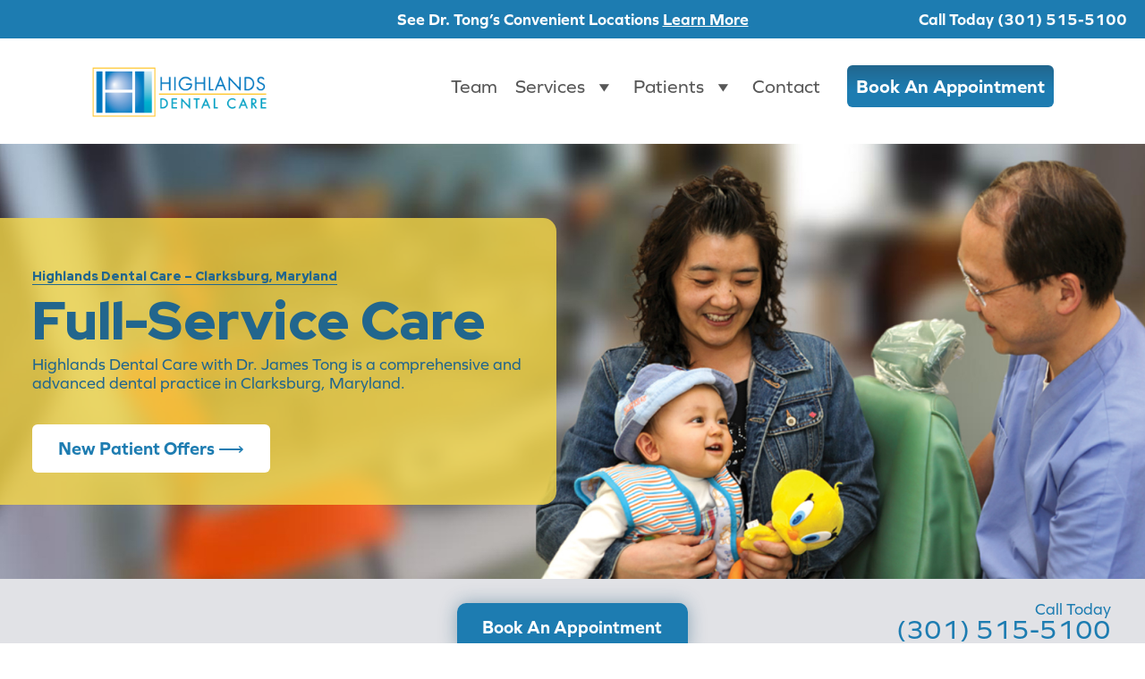

--- FILE ---
content_type: text/html; charset=UTF-8
request_url: https://www.highlandsdentalcare.com/services/
body_size: 25378
content:
<!DOCTYPE html>
<html lang="en-US" class="no-js">
<head>
	<meta charset="UTF-8">
	<meta name="viewport" content="width=device-width, initial-scale=1">
	<link rel="profile" href="https://gmpg.org/xfn/11">
	<link rel="pingback" href="https://www.highlandsdentalcare.com/xmlrpc.php">

	<meta name='robots' content='index, follow, max-image-preview:large, max-snippet:-1, max-video-preview:-1' />
<script>document.documentElement.className = document.documentElement.className.replace("no-js","js");</script>

	<!-- This site is optimized with the Yoast SEO plugin v26.8-RC7 - https://yoast.com/product/yoast-seo-wordpress/ -->
	<title>Dental Services in Clarksburg, MD | Comprehensive Care</title>
	<meta name="description" content="Highlands Dental Care with Dr. Tong offers expert comprehensive dental services in Clarksburg, MD, tailored to each patient&#039;s needs." />
	<link rel="canonical" href="https://www.highlandsdentalcare.com/services/" />
	<meta property="og:locale" content="en_US" />
	<meta property="og:type" content="article" />
	<meta property="og:title" content="Dental Services in Clarksburg, MD | Comprehensive Care" />
	<meta property="og:description" content="Highlands Dental Care with Dr. Tong offers expert comprehensive dental services in Clarksburg, MD, tailored to each patient&#039;s needs." />
	<meta property="og:url" content="https://www.highlandsdentalcare.com/services/" />
	<meta property="og:site_name" content="Great Clarksburg Dentists - Highlands Dental Care" />
	<meta property="article:modified_time" content="2024-02-22T19:21:36+00:00" />
	<meta property="og:image" content="https://www.highlandsdentalcare.com/wp-content/uploads/2021/05/team-hero.jpg" />
	<meta name="twitter:card" content="summary_large_image" />
	<meta name="twitter:label1" content="Est. reading time" />
	<meta name="twitter:data1" content="31 minutes" />
	<script type="application/ld+json" class="yoast-schema-graph">{"@context":"https://schema.org","@graph":[{"@type":"WebPage","@id":"https://www.highlandsdentalcare.com/services/","url":"https://www.highlandsdentalcare.com/services/","name":"Dental Services in Clarksburg, MD | Comprehensive Care","isPartOf":{"@id":"https://www.highlandsdentalcare.com/#website"},"primaryImageOfPage":{"@id":"https://www.highlandsdentalcare.com/services/#primaryimage"},"image":{"@id":"https://www.highlandsdentalcare.com/services/#primaryimage"},"thumbnailUrl":"https://www.highlandsdentalcare.com/wp-content/uploads/2021/05/team-hero.jpg","datePublished":"2021-05-17T19:10:56+00:00","dateModified":"2024-02-22T19:21:36+00:00","description":"Highlands Dental Care with Dr. Tong offers expert comprehensive dental services in Clarksburg, MD, tailored to each patient's needs.","breadcrumb":{"@id":"https://www.highlandsdentalcare.com/services/#breadcrumb"},"inLanguage":"en-US","potentialAction":[{"@type":"ReadAction","target":["https://www.highlandsdentalcare.com/services/"]}]},{"@type":"ImageObject","inLanguage":"en-US","@id":"https://www.highlandsdentalcare.com/services/#primaryimage","url":"https://www.highlandsdentalcare.com/wp-content/uploads/2021/05/team-hero.jpg","contentUrl":"https://www.highlandsdentalcare.com/wp-content/uploads/2021/05/team-hero.jpg","width":2000,"height":726,"caption":"Dr. Tong with patient"},{"@type":"BreadcrumbList","@id":"https://www.highlandsdentalcare.com/services/#breadcrumb","itemListElement":[{"@type":"ListItem","position":1,"name":"Home","item":"https://www.highlandsdentalcare.com/"},{"@type":"ListItem","position":2,"name":"Services"}]},{"@type":"WebSite","@id":"https://www.highlandsdentalcare.com/#website","url":"https://www.highlandsdentalcare.com/","name":"Great Clarksburg Dentists - Highlands Dental Care","description":"Drs. Tong, Bhushan, and Andrew  are some of Clarksburg&#039;s most loved dentists. Join us for a Limited Time $119 New Patient Special Offer. Read our great reviews!","publisher":{"@id":"https://www.highlandsdentalcare.com/#organization"},"potentialAction":[{"@type":"SearchAction","target":{"@type":"EntryPoint","urlTemplate":"https://www.highlandsdentalcare.com/?s={search_term_string}"},"query-input":{"@type":"PropertyValueSpecification","valueRequired":true,"valueName":"search_term_string"}}],"inLanguage":"en-US"},{"@type":"Organization","@id":"https://www.highlandsdentalcare.com/#organization","name":"Great Clarksburg Dentists - Highlands Dental Care","url":"https://www.highlandsdentalcare.com/","logo":{"@type":"ImageObject","inLanguage":"en-US","@id":"https://www.highlandsdentalcare.com/#/schema/logo/image/","url":"https://www.highlandsdentalcare.com/wp-content/uploads/2021/11/highlands-dental-care-color-logo.png","contentUrl":"https://www.highlandsdentalcare.com/wp-content/uploads/2021/11/highlands-dental-care-color-logo.png","width":1000,"height":294,"caption":"Great Clarksburg Dentists - Highlands Dental Care"},"image":{"@id":"https://www.highlandsdentalcare.com/#/schema/logo/image/"}}]}</script>
	<!-- / Yoast SEO plugin. -->


<link rel='dns-prefetch' href='//challenges.cloudflare.com' />
<link rel="alternate" type="application/rss+xml" title="Great Clarksburg Dentists - Highlands Dental Care &raquo; Feed" href="https://www.highlandsdentalcare.com/feed/" />
<link rel="alternate" type="application/rss+xml" title="Great Clarksburg Dentists - Highlands Dental Care &raquo; Comments Feed" href="https://www.highlandsdentalcare.com/comments/feed/" />
<link rel="alternate" title="oEmbed (JSON)" type="application/json+oembed" href="https://www.highlandsdentalcare.com/wp-json/oembed/1.0/embed?url=https%3A%2F%2Fwww.highlandsdentalcare.com%2Fservices%2F" />
<link rel="alternate" title="oEmbed (XML)" type="text/xml+oembed" href="https://www.highlandsdentalcare.com/wp-json/oembed/1.0/embed?url=https%3A%2F%2Fwww.highlandsdentalcare.com%2Fservices%2F&#038;format=xml" />
<style id='wp-img-auto-sizes-contain-inline-css'>
img:is([sizes=auto i],[sizes^="auto," i]){contain-intrinsic-size:3000px 1500px}
/*# sourceURL=wp-img-auto-sizes-contain-inline-css */
</style>
<link rel='stylesheet' id='genesis-blocks-style-css-css' href='https://www.highlandsdentalcare.com/wp-content/plugins/genesis-blocks/dist/style-blocks.build.css?ver=1764960565' media='all' />
<link rel='stylesheet' id='wp-block-library-css' href='https://www.highlandsdentalcare.com/wp-includes/css/dist/block-library/style.min.css?ver=6.9' media='all' />
<style id='wp-block-button-inline-css'>
.wp-block-button__link{align-content:center;box-sizing:border-box;cursor:pointer;display:inline-block;height:100%;text-align:center;word-break:break-word}.wp-block-button__link.aligncenter{text-align:center}.wp-block-button__link.alignright{text-align:right}:where(.wp-block-button__link){border-radius:9999px;box-shadow:none;padding:calc(.667em + 2px) calc(1.333em + 2px);text-decoration:none}.wp-block-button[style*=text-decoration] .wp-block-button__link{text-decoration:inherit}.wp-block-buttons>.wp-block-button.has-custom-width{max-width:none}.wp-block-buttons>.wp-block-button.has-custom-width .wp-block-button__link{width:100%}.wp-block-buttons>.wp-block-button.has-custom-font-size .wp-block-button__link{font-size:inherit}.wp-block-buttons>.wp-block-button.wp-block-button__width-25{width:calc(25% - var(--wp--style--block-gap, .5em)*.75)}.wp-block-buttons>.wp-block-button.wp-block-button__width-50{width:calc(50% - var(--wp--style--block-gap, .5em)*.5)}.wp-block-buttons>.wp-block-button.wp-block-button__width-75{width:calc(75% - var(--wp--style--block-gap, .5em)*.25)}.wp-block-buttons>.wp-block-button.wp-block-button__width-100{flex-basis:100%;width:100%}.wp-block-buttons.is-vertical>.wp-block-button.wp-block-button__width-25{width:25%}.wp-block-buttons.is-vertical>.wp-block-button.wp-block-button__width-50{width:50%}.wp-block-buttons.is-vertical>.wp-block-button.wp-block-button__width-75{width:75%}.wp-block-button.is-style-squared,.wp-block-button__link.wp-block-button.is-style-squared{border-radius:0}.wp-block-button.no-border-radius,.wp-block-button__link.no-border-radius{border-radius:0!important}:root :where(.wp-block-button .wp-block-button__link.is-style-outline),:root :where(.wp-block-button.is-style-outline>.wp-block-button__link){border:2px solid;padding:.667em 1.333em}:root :where(.wp-block-button .wp-block-button__link.is-style-outline:not(.has-text-color)),:root :where(.wp-block-button.is-style-outline>.wp-block-button__link:not(.has-text-color)){color:currentColor}:root :where(.wp-block-button .wp-block-button__link.is-style-outline:not(.has-background)),:root :where(.wp-block-button.is-style-outline>.wp-block-button__link:not(.has-background)){background-color:initial;background-image:none}
/*# sourceURL=https://www.highlandsdentalcare.com/wp-includes/blocks/button/style.min.css */
</style>
<style id='wp-block-heading-inline-css'>
h1:where(.wp-block-heading).has-background,h2:where(.wp-block-heading).has-background,h3:where(.wp-block-heading).has-background,h4:where(.wp-block-heading).has-background,h5:where(.wp-block-heading).has-background,h6:where(.wp-block-heading).has-background{padding:1.25em 2.375em}h1.has-text-align-left[style*=writing-mode]:where([style*=vertical-lr]),h1.has-text-align-right[style*=writing-mode]:where([style*=vertical-rl]),h2.has-text-align-left[style*=writing-mode]:where([style*=vertical-lr]),h2.has-text-align-right[style*=writing-mode]:where([style*=vertical-rl]),h3.has-text-align-left[style*=writing-mode]:where([style*=vertical-lr]),h3.has-text-align-right[style*=writing-mode]:where([style*=vertical-rl]),h4.has-text-align-left[style*=writing-mode]:where([style*=vertical-lr]),h4.has-text-align-right[style*=writing-mode]:where([style*=vertical-rl]),h5.has-text-align-left[style*=writing-mode]:where([style*=vertical-lr]),h5.has-text-align-right[style*=writing-mode]:where([style*=vertical-rl]),h6.has-text-align-left[style*=writing-mode]:where([style*=vertical-lr]),h6.has-text-align-right[style*=writing-mode]:where([style*=vertical-rl]){rotate:180deg}
/*# sourceURL=https://www.highlandsdentalcare.com/wp-includes/blocks/heading/style.min.css */
</style>
<style id='wp-block-image-inline-css'>
.wp-block-image>a,.wp-block-image>figure>a{display:inline-block}.wp-block-image img{box-sizing:border-box;height:auto;max-width:100%;vertical-align:bottom}@media not (prefers-reduced-motion){.wp-block-image img.hide{visibility:hidden}.wp-block-image img.show{animation:show-content-image .4s}}.wp-block-image[style*=border-radius] img,.wp-block-image[style*=border-radius]>a{border-radius:inherit}.wp-block-image.has-custom-border img{box-sizing:border-box}.wp-block-image.aligncenter{text-align:center}.wp-block-image.alignfull>a,.wp-block-image.alignwide>a{width:100%}.wp-block-image.alignfull img,.wp-block-image.alignwide img{height:auto;width:100%}.wp-block-image .aligncenter,.wp-block-image .alignleft,.wp-block-image .alignright,.wp-block-image.aligncenter,.wp-block-image.alignleft,.wp-block-image.alignright{display:table}.wp-block-image .aligncenter>figcaption,.wp-block-image .alignleft>figcaption,.wp-block-image .alignright>figcaption,.wp-block-image.aligncenter>figcaption,.wp-block-image.alignleft>figcaption,.wp-block-image.alignright>figcaption{caption-side:bottom;display:table-caption}.wp-block-image .alignleft{float:left;margin:.5em 1em .5em 0}.wp-block-image .alignright{float:right;margin:.5em 0 .5em 1em}.wp-block-image .aligncenter{margin-left:auto;margin-right:auto}.wp-block-image :where(figcaption){margin-bottom:1em;margin-top:.5em}.wp-block-image.is-style-circle-mask img{border-radius:9999px}@supports ((-webkit-mask-image:none) or (mask-image:none)) or (-webkit-mask-image:none){.wp-block-image.is-style-circle-mask img{border-radius:0;-webkit-mask-image:url('data:image/svg+xml;utf8,<svg viewBox="0 0 100 100" xmlns="http://www.w3.org/2000/svg"><circle cx="50" cy="50" r="50"/></svg>');mask-image:url('data:image/svg+xml;utf8,<svg viewBox="0 0 100 100" xmlns="http://www.w3.org/2000/svg"><circle cx="50" cy="50" r="50"/></svg>');mask-mode:alpha;-webkit-mask-position:center;mask-position:center;-webkit-mask-repeat:no-repeat;mask-repeat:no-repeat;-webkit-mask-size:contain;mask-size:contain}}:root :where(.wp-block-image.is-style-rounded img,.wp-block-image .is-style-rounded img){border-radius:9999px}.wp-block-image figure{margin:0}.wp-lightbox-container{display:flex;flex-direction:column;position:relative}.wp-lightbox-container img{cursor:zoom-in}.wp-lightbox-container img:hover+button{opacity:1}.wp-lightbox-container button{align-items:center;backdrop-filter:blur(16px) saturate(180%);background-color:#5a5a5a40;border:none;border-radius:4px;cursor:zoom-in;display:flex;height:20px;justify-content:center;opacity:0;padding:0;position:absolute;right:16px;text-align:center;top:16px;width:20px;z-index:100}@media not (prefers-reduced-motion){.wp-lightbox-container button{transition:opacity .2s ease}}.wp-lightbox-container button:focus-visible{outline:3px auto #5a5a5a40;outline:3px auto -webkit-focus-ring-color;outline-offset:3px}.wp-lightbox-container button:hover{cursor:pointer;opacity:1}.wp-lightbox-container button:focus{opacity:1}.wp-lightbox-container button:focus,.wp-lightbox-container button:hover,.wp-lightbox-container button:not(:hover):not(:active):not(.has-background){background-color:#5a5a5a40;border:none}.wp-lightbox-overlay{box-sizing:border-box;cursor:zoom-out;height:100vh;left:0;overflow:hidden;position:fixed;top:0;visibility:hidden;width:100%;z-index:100000}.wp-lightbox-overlay .close-button{align-items:center;cursor:pointer;display:flex;justify-content:center;min-height:40px;min-width:40px;padding:0;position:absolute;right:calc(env(safe-area-inset-right) + 16px);top:calc(env(safe-area-inset-top) + 16px);z-index:5000000}.wp-lightbox-overlay .close-button:focus,.wp-lightbox-overlay .close-button:hover,.wp-lightbox-overlay .close-button:not(:hover):not(:active):not(.has-background){background:none;border:none}.wp-lightbox-overlay .lightbox-image-container{height:var(--wp--lightbox-container-height);left:50%;overflow:hidden;position:absolute;top:50%;transform:translate(-50%,-50%);transform-origin:top left;width:var(--wp--lightbox-container-width);z-index:9999999999}.wp-lightbox-overlay .wp-block-image{align-items:center;box-sizing:border-box;display:flex;height:100%;justify-content:center;margin:0;position:relative;transform-origin:0 0;width:100%;z-index:3000000}.wp-lightbox-overlay .wp-block-image img{height:var(--wp--lightbox-image-height);min-height:var(--wp--lightbox-image-height);min-width:var(--wp--lightbox-image-width);width:var(--wp--lightbox-image-width)}.wp-lightbox-overlay .wp-block-image figcaption{display:none}.wp-lightbox-overlay button{background:none;border:none}.wp-lightbox-overlay .scrim{background-color:#fff;height:100%;opacity:.9;position:absolute;width:100%;z-index:2000000}.wp-lightbox-overlay.active{visibility:visible}@media not (prefers-reduced-motion){.wp-lightbox-overlay.active{animation:turn-on-visibility .25s both}.wp-lightbox-overlay.active img{animation:turn-on-visibility .35s both}.wp-lightbox-overlay.show-closing-animation:not(.active){animation:turn-off-visibility .35s both}.wp-lightbox-overlay.show-closing-animation:not(.active) img{animation:turn-off-visibility .25s both}.wp-lightbox-overlay.zoom.active{animation:none;opacity:1;visibility:visible}.wp-lightbox-overlay.zoom.active .lightbox-image-container{animation:lightbox-zoom-in .4s}.wp-lightbox-overlay.zoom.active .lightbox-image-container img{animation:none}.wp-lightbox-overlay.zoom.active .scrim{animation:turn-on-visibility .4s forwards}.wp-lightbox-overlay.zoom.show-closing-animation:not(.active){animation:none}.wp-lightbox-overlay.zoom.show-closing-animation:not(.active) .lightbox-image-container{animation:lightbox-zoom-out .4s}.wp-lightbox-overlay.zoom.show-closing-animation:not(.active) .lightbox-image-container img{animation:none}.wp-lightbox-overlay.zoom.show-closing-animation:not(.active) .scrim{animation:turn-off-visibility .4s forwards}}@keyframes show-content-image{0%{visibility:hidden}99%{visibility:hidden}to{visibility:visible}}@keyframes turn-on-visibility{0%{opacity:0}to{opacity:1}}@keyframes turn-off-visibility{0%{opacity:1;visibility:visible}99%{opacity:0;visibility:visible}to{opacity:0;visibility:hidden}}@keyframes lightbox-zoom-in{0%{transform:translate(calc((-100vw + var(--wp--lightbox-scrollbar-width))/2 + var(--wp--lightbox-initial-left-position)),calc(-50vh + var(--wp--lightbox-initial-top-position))) scale(var(--wp--lightbox-scale))}to{transform:translate(-50%,-50%) scale(1)}}@keyframes lightbox-zoom-out{0%{transform:translate(-50%,-50%) scale(1);visibility:visible}99%{visibility:visible}to{transform:translate(calc((-100vw + var(--wp--lightbox-scrollbar-width))/2 + var(--wp--lightbox-initial-left-position)),calc(-50vh + var(--wp--lightbox-initial-top-position))) scale(var(--wp--lightbox-scale));visibility:hidden}}
/*# sourceURL=https://www.highlandsdentalcare.com/wp-includes/blocks/image/style.min.css */
</style>
<style id='wp-block-image-theme-inline-css'>
:root :where(.wp-block-image figcaption){color:#555;font-size:13px;text-align:center}.is-dark-theme :root :where(.wp-block-image figcaption){color:#ffffffa6}.wp-block-image{margin:0 0 1em}
/*# sourceURL=https://www.highlandsdentalcare.com/wp-includes/blocks/image/theme.min.css */
</style>
<style id='wp-block-list-inline-css'>
ol,ul{box-sizing:border-box}:root :where(.wp-block-list.has-background){padding:1.25em 2.375em}
/*# sourceURL=https://www.highlandsdentalcare.com/wp-includes/blocks/list/style.min.css */
</style>
<style id='wp-block-buttons-inline-css'>
.wp-block-buttons{box-sizing:border-box}.wp-block-buttons.is-vertical{flex-direction:column}.wp-block-buttons.is-vertical>.wp-block-button:last-child{margin-bottom:0}.wp-block-buttons>.wp-block-button{display:inline-block;margin:0}.wp-block-buttons.is-content-justification-left{justify-content:flex-start}.wp-block-buttons.is-content-justification-left.is-vertical{align-items:flex-start}.wp-block-buttons.is-content-justification-center{justify-content:center}.wp-block-buttons.is-content-justification-center.is-vertical{align-items:center}.wp-block-buttons.is-content-justification-right{justify-content:flex-end}.wp-block-buttons.is-content-justification-right.is-vertical{align-items:flex-end}.wp-block-buttons.is-content-justification-space-between{justify-content:space-between}.wp-block-buttons.aligncenter{text-align:center}.wp-block-buttons:not(.is-content-justification-space-between,.is-content-justification-right,.is-content-justification-left,.is-content-justification-center) .wp-block-button.aligncenter{margin-left:auto;margin-right:auto;width:100%}.wp-block-buttons[style*=text-decoration] .wp-block-button,.wp-block-buttons[style*=text-decoration] .wp-block-button__link{text-decoration:inherit}.wp-block-buttons.has-custom-font-size .wp-block-button__link{font-size:inherit}.wp-block-buttons .wp-block-button__link{width:100%}.wp-block-button.aligncenter{text-align:center}
/*# sourceURL=https://www.highlandsdentalcare.com/wp-includes/blocks/buttons/style.min.css */
</style>
<style id='wp-block-columns-inline-css'>
.wp-block-columns{box-sizing:border-box;display:flex;flex-wrap:wrap!important}@media (min-width:782px){.wp-block-columns{flex-wrap:nowrap!important}}.wp-block-columns{align-items:normal!important}.wp-block-columns.are-vertically-aligned-top{align-items:flex-start}.wp-block-columns.are-vertically-aligned-center{align-items:center}.wp-block-columns.are-vertically-aligned-bottom{align-items:flex-end}@media (max-width:781px){.wp-block-columns:not(.is-not-stacked-on-mobile)>.wp-block-column{flex-basis:100%!important}}@media (min-width:782px){.wp-block-columns:not(.is-not-stacked-on-mobile)>.wp-block-column{flex-basis:0;flex-grow:1}.wp-block-columns:not(.is-not-stacked-on-mobile)>.wp-block-column[style*=flex-basis]{flex-grow:0}}.wp-block-columns.is-not-stacked-on-mobile{flex-wrap:nowrap!important}.wp-block-columns.is-not-stacked-on-mobile>.wp-block-column{flex-basis:0;flex-grow:1}.wp-block-columns.is-not-stacked-on-mobile>.wp-block-column[style*=flex-basis]{flex-grow:0}:where(.wp-block-columns){margin-bottom:1.75em}:where(.wp-block-columns.has-background){padding:1.25em 2.375em}.wp-block-column{flex-grow:1;min-width:0;overflow-wrap:break-word;word-break:break-word}.wp-block-column.is-vertically-aligned-top{align-self:flex-start}.wp-block-column.is-vertically-aligned-center{align-self:center}.wp-block-column.is-vertically-aligned-bottom{align-self:flex-end}.wp-block-column.is-vertically-aligned-stretch{align-self:stretch}.wp-block-column.is-vertically-aligned-bottom,.wp-block-column.is-vertically-aligned-center,.wp-block-column.is-vertically-aligned-top{width:100%}
/*# sourceURL=https://www.highlandsdentalcare.com/wp-includes/blocks/columns/style.min.css */
</style>
<style id='wp-block-group-inline-css'>
.wp-block-group{box-sizing:border-box}:where(.wp-block-group.wp-block-group-is-layout-constrained){position:relative}
/*# sourceURL=https://www.highlandsdentalcare.com/wp-includes/blocks/group/style.min.css */
</style>
<style id='wp-block-group-theme-inline-css'>
:where(.wp-block-group.has-background){padding:1.25em 2.375em}
/*# sourceURL=https://www.highlandsdentalcare.com/wp-includes/blocks/group/theme.min.css */
</style>
<style id='wp-block-paragraph-inline-css'>
.is-small-text{font-size:.875em}.is-regular-text{font-size:1em}.is-large-text{font-size:2.25em}.is-larger-text{font-size:3em}.has-drop-cap:not(:focus):first-letter{float:left;font-size:8.4em;font-style:normal;font-weight:100;line-height:.68;margin:.05em .1em 0 0;text-transform:uppercase}body.rtl .has-drop-cap:not(:focus):first-letter{float:none;margin-left:.1em}p.has-drop-cap.has-background{overflow:hidden}:root :where(p.has-background){padding:1.25em 2.375em}:where(p.has-text-color:not(.has-link-color)) a{color:inherit}p.has-text-align-left[style*="writing-mode:vertical-lr"],p.has-text-align-right[style*="writing-mode:vertical-rl"]{rotate:180deg}
/*# sourceURL=https://www.highlandsdentalcare.com/wp-includes/blocks/paragraph/style.min.css */
</style>
<style id='wp-block-separator-inline-css'>
@charset "UTF-8";.wp-block-separator{border:none;border-top:2px solid}:root :where(.wp-block-separator.is-style-dots){height:auto;line-height:1;text-align:center}:root :where(.wp-block-separator.is-style-dots):before{color:currentColor;content:"···";font-family:serif;font-size:1.5em;letter-spacing:2em;padding-left:2em}.wp-block-separator.is-style-dots{background:none!important;border:none!important}
/*# sourceURL=https://www.highlandsdentalcare.com/wp-includes/blocks/separator/style.min.css */
</style>
<style id='wp-block-separator-theme-inline-css'>
.wp-block-separator.has-css-opacity{opacity:.4}.wp-block-separator{border:none;border-bottom:2px solid;margin-left:auto;margin-right:auto}.wp-block-separator.has-alpha-channel-opacity{opacity:1}.wp-block-separator:not(.is-style-wide):not(.is-style-dots){width:100px}.wp-block-separator.has-background:not(.is-style-dots){border-bottom:none;height:1px}.wp-block-separator.has-background:not(.is-style-wide):not(.is-style-dots){height:2px}
/*# sourceURL=https://www.highlandsdentalcare.com/wp-includes/blocks/separator/theme.min.css */
</style>
<style id='wp-block-spacer-inline-css'>
.wp-block-spacer{clear:both}
/*# sourceURL=https://www.highlandsdentalcare.com/wp-includes/blocks/spacer/style.min.css */
</style>
<style id='global-styles-inline-css'>
:root{--wp--preset--aspect-ratio--square: 1;--wp--preset--aspect-ratio--4-3: 4/3;--wp--preset--aspect-ratio--3-4: 3/4;--wp--preset--aspect-ratio--3-2: 3/2;--wp--preset--aspect-ratio--2-3: 2/3;--wp--preset--aspect-ratio--16-9: 16/9;--wp--preset--aspect-ratio--9-16: 9/16;--wp--preset--color--black: #000000;--wp--preset--color--cyan-bluish-gray: #abb8c3;--wp--preset--color--white: #ffffff;--wp--preset--color--pale-pink: #f78da7;--wp--preset--color--vivid-red: #cf2e2e;--wp--preset--color--luminous-vivid-orange: #ff6900;--wp--preset--color--luminous-vivid-amber: #fcb900;--wp--preset--color--light-green-cyan: #7bdcb5;--wp--preset--color--vivid-green-cyan: #00d084;--wp--preset--color--pale-cyan-blue: #8ed1fc;--wp--preset--color--vivid-cyan-blue: #0693e3;--wp--preset--color--vivid-purple: #9b51e0;--wp--preset--gradient--vivid-cyan-blue-to-vivid-purple: linear-gradient(135deg,rgb(6,147,227) 0%,rgb(155,81,224) 100%);--wp--preset--gradient--light-green-cyan-to-vivid-green-cyan: linear-gradient(135deg,rgb(122,220,180) 0%,rgb(0,208,130) 100%);--wp--preset--gradient--luminous-vivid-amber-to-luminous-vivid-orange: linear-gradient(135deg,rgb(252,185,0) 0%,rgb(255,105,0) 100%);--wp--preset--gradient--luminous-vivid-orange-to-vivid-red: linear-gradient(135deg,rgb(255,105,0) 0%,rgb(207,46,46) 100%);--wp--preset--gradient--very-light-gray-to-cyan-bluish-gray: linear-gradient(135deg,rgb(238,238,238) 0%,rgb(169,184,195) 100%);--wp--preset--gradient--cool-to-warm-spectrum: linear-gradient(135deg,rgb(74,234,220) 0%,rgb(151,120,209) 20%,rgb(207,42,186) 40%,rgb(238,44,130) 60%,rgb(251,105,98) 80%,rgb(254,248,76) 100%);--wp--preset--gradient--blush-light-purple: linear-gradient(135deg,rgb(255,206,236) 0%,rgb(152,150,240) 100%);--wp--preset--gradient--blush-bordeaux: linear-gradient(135deg,rgb(254,205,165) 0%,rgb(254,45,45) 50%,rgb(107,0,62) 100%);--wp--preset--gradient--luminous-dusk: linear-gradient(135deg,rgb(255,203,112) 0%,rgb(199,81,192) 50%,rgb(65,88,208) 100%);--wp--preset--gradient--pale-ocean: linear-gradient(135deg,rgb(255,245,203) 0%,rgb(182,227,212) 50%,rgb(51,167,181) 100%);--wp--preset--gradient--electric-grass: linear-gradient(135deg,rgb(202,248,128) 0%,rgb(113,206,126) 100%);--wp--preset--gradient--midnight: linear-gradient(135deg,rgb(2,3,129) 0%,rgb(40,116,252) 100%);--wp--preset--font-size--small: 13px;--wp--preset--font-size--medium: 20px;--wp--preset--font-size--large: 36px;--wp--preset--font-size--x-large: 42px;--wp--preset--spacing--20: 0.44rem;--wp--preset--spacing--30: 0.67rem;--wp--preset--spacing--40: 1rem;--wp--preset--spacing--50: 1.5rem;--wp--preset--spacing--60: 2.25rem;--wp--preset--spacing--70: 3.38rem;--wp--preset--spacing--80: 5.06rem;--wp--preset--shadow--natural: 6px 6px 9px rgba(0, 0, 0, 0.2);--wp--preset--shadow--deep: 12px 12px 50px rgba(0, 0, 0, 0.4);--wp--preset--shadow--sharp: 6px 6px 0px rgba(0, 0, 0, 0.2);--wp--preset--shadow--outlined: 6px 6px 0px -3px rgb(255, 255, 255), 6px 6px rgb(0, 0, 0);--wp--preset--shadow--crisp: 6px 6px 0px rgb(0, 0, 0);}:where(.is-layout-flex){gap: 0.5em;}:where(.is-layout-grid){gap: 0.5em;}body .is-layout-flex{display: flex;}.is-layout-flex{flex-wrap: wrap;align-items: center;}.is-layout-flex > :is(*, div){margin: 0;}body .is-layout-grid{display: grid;}.is-layout-grid > :is(*, div){margin: 0;}:where(.wp-block-columns.is-layout-flex){gap: 2em;}:where(.wp-block-columns.is-layout-grid){gap: 2em;}:where(.wp-block-post-template.is-layout-flex){gap: 1.25em;}:where(.wp-block-post-template.is-layout-grid){gap: 1.25em;}.has-black-color{color: var(--wp--preset--color--black) !important;}.has-cyan-bluish-gray-color{color: var(--wp--preset--color--cyan-bluish-gray) !important;}.has-white-color{color: var(--wp--preset--color--white) !important;}.has-pale-pink-color{color: var(--wp--preset--color--pale-pink) !important;}.has-vivid-red-color{color: var(--wp--preset--color--vivid-red) !important;}.has-luminous-vivid-orange-color{color: var(--wp--preset--color--luminous-vivid-orange) !important;}.has-luminous-vivid-amber-color{color: var(--wp--preset--color--luminous-vivid-amber) !important;}.has-light-green-cyan-color{color: var(--wp--preset--color--light-green-cyan) !important;}.has-vivid-green-cyan-color{color: var(--wp--preset--color--vivid-green-cyan) !important;}.has-pale-cyan-blue-color{color: var(--wp--preset--color--pale-cyan-blue) !important;}.has-vivid-cyan-blue-color{color: var(--wp--preset--color--vivid-cyan-blue) !important;}.has-vivid-purple-color{color: var(--wp--preset--color--vivid-purple) !important;}.has-black-background-color{background-color: var(--wp--preset--color--black) !important;}.has-cyan-bluish-gray-background-color{background-color: var(--wp--preset--color--cyan-bluish-gray) !important;}.has-white-background-color{background-color: var(--wp--preset--color--white) !important;}.has-pale-pink-background-color{background-color: var(--wp--preset--color--pale-pink) !important;}.has-vivid-red-background-color{background-color: var(--wp--preset--color--vivid-red) !important;}.has-luminous-vivid-orange-background-color{background-color: var(--wp--preset--color--luminous-vivid-orange) !important;}.has-luminous-vivid-amber-background-color{background-color: var(--wp--preset--color--luminous-vivid-amber) !important;}.has-light-green-cyan-background-color{background-color: var(--wp--preset--color--light-green-cyan) !important;}.has-vivid-green-cyan-background-color{background-color: var(--wp--preset--color--vivid-green-cyan) !important;}.has-pale-cyan-blue-background-color{background-color: var(--wp--preset--color--pale-cyan-blue) !important;}.has-vivid-cyan-blue-background-color{background-color: var(--wp--preset--color--vivid-cyan-blue) !important;}.has-vivid-purple-background-color{background-color: var(--wp--preset--color--vivid-purple) !important;}.has-black-border-color{border-color: var(--wp--preset--color--black) !important;}.has-cyan-bluish-gray-border-color{border-color: var(--wp--preset--color--cyan-bluish-gray) !important;}.has-white-border-color{border-color: var(--wp--preset--color--white) !important;}.has-pale-pink-border-color{border-color: var(--wp--preset--color--pale-pink) !important;}.has-vivid-red-border-color{border-color: var(--wp--preset--color--vivid-red) !important;}.has-luminous-vivid-orange-border-color{border-color: var(--wp--preset--color--luminous-vivid-orange) !important;}.has-luminous-vivid-amber-border-color{border-color: var(--wp--preset--color--luminous-vivid-amber) !important;}.has-light-green-cyan-border-color{border-color: var(--wp--preset--color--light-green-cyan) !important;}.has-vivid-green-cyan-border-color{border-color: var(--wp--preset--color--vivid-green-cyan) !important;}.has-pale-cyan-blue-border-color{border-color: var(--wp--preset--color--pale-cyan-blue) !important;}.has-vivid-cyan-blue-border-color{border-color: var(--wp--preset--color--vivid-cyan-blue) !important;}.has-vivid-purple-border-color{border-color: var(--wp--preset--color--vivid-purple) !important;}.has-vivid-cyan-blue-to-vivid-purple-gradient-background{background: var(--wp--preset--gradient--vivid-cyan-blue-to-vivid-purple) !important;}.has-light-green-cyan-to-vivid-green-cyan-gradient-background{background: var(--wp--preset--gradient--light-green-cyan-to-vivid-green-cyan) !important;}.has-luminous-vivid-amber-to-luminous-vivid-orange-gradient-background{background: var(--wp--preset--gradient--luminous-vivid-amber-to-luminous-vivid-orange) !important;}.has-luminous-vivid-orange-to-vivid-red-gradient-background{background: var(--wp--preset--gradient--luminous-vivid-orange-to-vivid-red) !important;}.has-very-light-gray-to-cyan-bluish-gray-gradient-background{background: var(--wp--preset--gradient--very-light-gray-to-cyan-bluish-gray) !important;}.has-cool-to-warm-spectrum-gradient-background{background: var(--wp--preset--gradient--cool-to-warm-spectrum) !important;}.has-blush-light-purple-gradient-background{background: var(--wp--preset--gradient--blush-light-purple) !important;}.has-blush-bordeaux-gradient-background{background: var(--wp--preset--gradient--blush-bordeaux) !important;}.has-luminous-dusk-gradient-background{background: var(--wp--preset--gradient--luminous-dusk) !important;}.has-pale-ocean-gradient-background{background: var(--wp--preset--gradient--pale-ocean) !important;}.has-electric-grass-gradient-background{background: var(--wp--preset--gradient--electric-grass) !important;}.has-midnight-gradient-background{background: var(--wp--preset--gradient--midnight) !important;}.has-small-font-size{font-size: var(--wp--preset--font-size--small) !important;}.has-medium-font-size{font-size: var(--wp--preset--font-size--medium) !important;}.has-large-font-size{font-size: var(--wp--preset--font-size--large) !important;}.has-x-large-font-size{font-size: var(--wp--preset--font-size--x-large) !important;}
:where(.wp-block-columns.is-layout-flex){gap: 2em;}:where(.wp-block-columns.is-layout-grid){gap: 2em;}
/*# sourceURL=global-styles-inline-css */
</style>
<style id='core-block-supports-inline-css'>
.wp-container-core-buttons-is-layout-499968f5{justify-content:center;}.wp-container-core-columns-is-layout-9d6595d7{flex-wrap:nowrap;}
/*# sourceURL=core-block-supports-inline-css */
</style>

<style id='classic-theme-styles-inline-css'>
/*! This file is auto-generated */
.wp-block-button__link{color:#fff;background-color:#32373c;border-radius:9999px;box-shadow:none;text-decoration:none;padding:calc(.667em + 2px) calc(1.333em + 2px);font-size:1.125em}.wp-block-file__button{background:#32373c;color:#fff;text-decoration:none}
/*# sourceURL=/wp-includes/css/classic-themes.min.css */
</style>
<link rel='stylesheet' id='wpsm_ac-font-awesome-front-css' href='https://www.highlandsdentalcare.com/wp-content/plugins/responsive-accordion-and-collapse/css/font-awesome/css/font-awesome.min.css?ver=6.9' media='all' />
<link rel='stylesheet' id='wpsm_ac_bootstrap-front-css' href='https://www.highlandsdentalcare.com/wp-content/plugins/responsive-accordion-and-collapse/css/bootstrap-front.css?ver=6.9' media='all' />
<link rel='stylesheet' id='simple-banner-style-css' href='https://www.highlandsdentalcare.com/wp-content/plugins/simple-banner/simple-banner.css?ver=3.1.3' media='all' />
<link rel='stylesheet' id='dashicons-css' href='https://www.highlandsdentalcare.com/wp-includes/css/dashicons.min.css?ver=6.9' media='all' />
<link rel='stylesheet' id='megamenu-css' href='https://www.highlandsdentalcare.com/wp-content/uploads/maxmegamenu/style.css?ver=42e0f8' media='all' />
<link rel='stylesheet' id='genesis-block-theme-style-css' href='https://www.highlandsdentalcare.com/wp-content/themes/genesis-block-theme/style.css?ver=1.0.0' media='all' />
<style id='genesis-block-theme-style-inline-css'>


	button,
	input[type='button'],
	input[type='submit'],
	.button,
	.page-numbers.current,
	.page-numbers:hover,
	#page #infinite-handle button,
	#page #infinite-handle button:hover,
	.comment-navigation a,
	.su-button,
	.mobile-navigation,
	.toggle-active,
	.main-navigation .menu-cta a:hover {
	      background-color: #696363;
	}

	.entry-content p a,
	.entry-content p a:hover,
	.header-text a,
	.header-text a:hover,
	.entry-content .meta-list a,
	.post-navigation a:hover .post-title,
	.entry-header .entry-title a:hover,
	#page .more-link:hover,
	.site-footer a,
	.main-navigation a:hover,
	.main-navigation ul li.current-menu-item a,
	.main-navigation ul li.current-page-item a {
		color: #696363;
	}

	.entry-content p a,
	.header-text a {
		box-shadow: inset 0 -1px 0 #696363;
	}

	.entry-content p a:hover,
	.header-text a:hover {
		box-shadow: inset 0 -2px 0 #696363;
	}

	
/*# sourceURL=genesis-block-theme-style-inline-css */
</style>
<link rel='stylesheet' id='genesis-block-theme-fonts-css' href='https://www.highlandsdentalcare.com/wp-content/themes/genesis-block-theme/inc/fonts/css/font-style.css' media='all' />
<link rel='stylesheet' id='gb-icons-css' href='https://www.highlandsdentalcare.com/wp-content/themes/genesis-block-theme/inc/icons/css/icon-style.css?ver=1.0.0' media='screen' />
<script src="https://www.highlandsdentalcare.com/wp-includes/js/jquery/jquery.min.js?ver=3.7.1" id="jquery-core-js"></script>
<script src="https://www.highlandsdentalcare.com/wp-includes/js/jquery/jquery-migrate.min.js?ver=3.4.1" id="jquery-migrate-js"></script>
<script id="simple-banner-script-js-before">
const simpleBannerScriptParams = {"pro_version_enabled":"","debug_mode":false,"id":127,"version":"3.1.3","banner_params":[{"hide_simple_banner":"no","simple_banner_prepend_element":"body","simple_banner_position":"","header_margin":"","header_padding":"","wp_body_open_enabled":"","wp_body_open":true,"simple_banner_z_index":"","simple_banner_text":"<p style=\"margin: 0\">See Dr. Tong\u2019s Convenient Locations <span id=\"location-modal-trigger\"><a href=\"https:\/\/www.highlandsdentalcare.com\/contact-us\/\"><u>Learn More<\/u><\/a><\/span> <span class=\"contact\">  Call Today <a href=\"tel:+13015155100\">(301) 515-5100<\/a><\/span><\/p><div class=\"location-modal\">    <div id=\"location-close\" class=\"close\">X<\/div>    <div class=\"location-wrapper\">    <div>        <img src=\"\/wp-content\/uploads\/2021\/05\/tong-dental-care-logo.png\" width=\"221\" alt=\"Tong Dental Care\">        <p>903 Russell Avenue #200<br>            Gaithersburg, MD 20879<br>            Phone number  <a href=\"tel:+18884956778\">(888) 495-6778<\/a><br>            <a href=\"https:\/\/www.google.com\/maps\/place\/Tong+Dental+Care\/@39.1586838,-77.2159095,17z\/data=!3m1!4b1!4m5!3m4!1s0x0:0x517ea2481646880e!8m2!3d39.1586838!4d-77.2137208?hl=en-US\" target=\"_blank\" rel=\"noopener\" aria-label=\"opens in new window\"><u>Click for map &amp; directions<\/u><\/a>        <\/p>    <\/div>    <div>        <img src=\"\/wp-content\/uploads\/2021\/04\/Highlands-Black-Logo-V2.png\" width=\"195\" alt=\"Highland Dental Care\">        <p>23206 Brewers Tavern Way<br>            Clarksburg, MD 20871<br>            Phone number  <a href=\"tel:+18883883915\">(888) 388-3915<\/a><br>            <a href=\"https:\/\/www.google.com\/maps\/place\/Highland+Dental+Care\/@39.2374309,-77.2791764,17z\/data=!3m1!4b1!4m7!3m6!1s0x0:0x832dbeb864f5b0c!8m2!3d39.2383174!4d-77.2752622!9m1!1b1\" target=\"_blank\" rel=\"noopener\" aria-label=\"opens in new window\"><u>Click for map &amp; directions<\/u><\/a>        <\/p>    <\/div>    <div>        <img src=\"\/wp-content\/uploads\/2021\/05\/childresn-dental-care-logo-black.png\" width=\"195\" alt=\"Highland Dental Care\">        <p>803 Russell Avenue #2A<br>            Gaithersburg, MD 20879<br>            Phone number  <a href=\"tel:+18886150491\">(888) 615-0491<\/a><br>            <a href=\"https:\/\/www.google.com\/maps\/place\/803+Russell+Ave,+Gaithersburg,+MD+20879\/@39.155159,-77.210143,13z\/data=!4m5!3m4!1s0x89b62cd96a4b3f0f:0x751f022c22874295!8m2!3d39.1554066!4d-77.2101114?hl=en-US\" target=\"_blank\" rel=\"noopener\" aria-label=\"opens in new window\"><u>Click for map &amp; directions<\/u><\/a>        <\/p>    <\/div><\/div><\/div>","disabled_on_current_page":false,"disabled_pages_array":[],"is_current_page_a_post":false,"disabled_on_posts":"","simple_banner_disabled_page_paths":"","simple_banner_font_size":"","simple_banner_color":"#1d7cb1","simple_banner_text_color":"","simple_banner_link_color":"#FFF","simple_banner_close_color":"#FFF","simple_banner_custom_css":"","simple_banner_scrolling_custom_css":"","simple_banner_text_custom_css":"","simple_banner_button_css":"","site_custom_css":"","keep_site_custom_css":"","site_custom_js":"","keep_site_custom_js":"","close_button_enabled":"","close_button_expiration":"","close_button_cookie_set":false,"current_date":{"date":"2026-01-20 14:14:38.577623","timezone_type":3,"timezone":"UTC"},"start_date":{"date":"2026-01-20 14:14:38.577628","timezone_type":3,"timezone":"UTC"},"end_date":{"date":"2026-01-20 14:14:38.577631","timezone_type":3,"timezone":"UTC"},"simple_banner_start_after_date":"","simple_banner_remove_after_date":"","simple_banner_insert_inside_element":""}]}
//# sourceURL=simple-banner-script-js-before
</script>
<script src="https://www.highlandsdentalcare.com/wp-content/plugins/simple-banner/simple-banner.js?ver=3.1.3" id="simple-banner-script-js"></script>
<link rel="https://api.w.org/" href="https://www.highlandsdentalcare.com/wp-json/" /><link rel="alternate" title="JSON" type="application/json" href="https://www.highlandsdentalcare.com/wp-json/wp/v2/pages/127" /><link rel="EditURI" type="application/rsd+xml" title="RSD" href="https://www.highlandsdentalcare.com/xmlrpc.php?rsd" />
<link rel='shortlink' href='https://www.highlandsdentalcare.com/?p=127' />
		<!-- Custom Logo: hide header text -->
		<style id="custom-logo-css">
			.titles-wrap {
				position: absolute;
				clip-path: inset(50%);
			}
		</style>
		<!-- Google Tag Manager -->
<script>(function(w,d,s,l,i){w[l]=w[l]||[];w[l].push({'gtm.start':
new Date().getTime(),event:'gtm.js'});var f=d.getElementsByTagName(s)[0],
j=d.createElement(s),dl=l!='dataLayer'?'&l='+l:'';j.async=true;j.src=
'https://www.googletagmanager.com/gtm.js?id='+i+dl;f.parentNode.insertBefore(j,f);
})(window,document,'script','dataLayer','GTM-5SKN4BK4');</script>
<!-- End Google Tag Manager -->

<link rel="modulepreload" href="https://s3.amazonaws.com/static.dentalrev.com/scripts/module.mjs" />
<link rel="stylesheet" href="https://use.typekit.net/bfa0tvu.css">
<style>
.replace { visibility: hidden; }
.replace.show { visibility: visible; }
</style>

<link rel="preconnect" href="https://fonts.gstatic.com">
<link href="https://fonts.googleapis.com/css2?family=Red+Hat+Display:wght@900&display=swap" rel="stylesheet">

<link rel="stylesheet" href="https://use.typekit.net/imi3efy.css">

<!-- Meta Pixel Code -->
<script>
!function(f,b,e,v,n,t,s)
{if(f.fbq)return;n=f.fbq=function(){n.callMethod?
n.callMethod.apply(n,arguments):n.queue.push(arguments)};
if(!f._fbq)f._fbq=n;n.push=n;n.loaded=!0;n.version='2.0';
n.queue=[];t=b.createElement(e);t.async=!0;
t.src=v;s=b.getElementsByTagName(e)[0];
s.parentNode.insertBefore(t,s)}(window, document,'script',
'https://connect.facebook.net/en_US/fbevents.js');
fbq('init', '914732090653864');
fbq('track', 'PageView');
</script>
<noscript><img height="1" width="1" style="display:none"
src="https://www.facebook.com/tr?id=914732090653864&ev=PageView&noscript=1"
/></noscript>
<!-- End Meta Pixel Code --><style id="simple-banner-background-color" type="text/css">.simple-banner{background:#1d7cb1;}</style><style id="simple-banner-text-color" type="text/css">.simple-banner .simple-banner-text{color: #ffffff;}</style><style id="simple-banner-link-color" type="text/css">.simple-banner .simple-banner-text a{color:#FFF;}</style><style id="simple-banner-z-index" type="text/css">.simple-banner{z-index: 99999;}</style><style id="simple-banner-close-color" type="text/css">.simple-banner .simple-banner-button{color:#FFF;}</style><style id="simple-banner-site-custom-css-dummy" type="text/css"></style><script id="simple-banner-site-custom-js-dummy" type="text/javascript"></script><!-- Schema optimized by Schema Pro --><script type="application/ld+json">{
  "@context": "http://schema.org",
  "@type": "Service",
  "serviceType": "Dentistry",
  "provider": {
    "@type": "Dentist",
    "name": "Highlands Dental Care",
    "address": {
      "@type": "PostalAddress",
      "streetAddress": "23206 Brewers Tavern Way",
      "addressLocality": "Clarksburg",
      "addressRegion": "MD",
      "postalCode": "20871"
    },
    "telephone": "(301) 962-2709",
    "image": "https://www.highlandsdentalcare.com/wp-content/uploads/2021/11/highlands-dental-care-color-logo.png",
    "url": "https://www.highlandsdentalcare.com"
  },
  "areaServed": {
    "@type": "City",
    "name": "Clarksburg, MD"
  },
  "hasOfferCatalog": {
    "@type": "OfferCatalog",
    "name": "Dental Services",
    "itemListElement": [
      {
        "@type": "Offer",
        "itemOffered": {
          "@type": "Service",
          "name": "Full Service Care"
        }
      }
    ]
  },
  "description": "At Highlands Dental Care, we are committed to providing comprehensive dental services tailored to the individual needs of each patient. With over 30 years of experience, Dr. James Tong and his dedicated team offer a wide range of dental care services from preventive care and routine hygiene to advanced cosmetic and restorative procedures. Our state-of-the-art facility in Clarksburg, MD, is equipped to handle all your dental needs, ensuring a healthy, beautiful smile for your entire family. Whether you need a routine check-up, are considering dental implants, or require emergency dental care, our skilled professionals are here to offer expert, gentle care.",
  "serviceOutput": "A healthy, beautiful smile and improved oral health for patients of all ages.",
  "additionalType": "https://en.wikipedia.org/wiki/Dentistry",
  "image": "https://www.highlandsdentalcare.com/wp-content/uploads/2021/11/highlands-dental-care-color-logo.png",
  "potentialAction": {
    "@type": "ReserveAction",
    "target": {
      "@type": "EntryPoint",
      "urlTemplate": "https://www.highlandsdentalcare.com/contact-us/",
      "inLanguage": "en-US",
      "actionPlatform": [
        "http://schema.org/DesktopWebPlatform",
        "http://schema.org/IOSPlatform",
        "http://schema.org/AndroidPlatform"
      ]
    },
    "result": {
      "@type": "Reservation",
      "name": "Book an Appointment"
    }
  }
}</script><!-- / Schema optimized by Schema Pro --><meta name="generator" content="Elementor 3.33.1; features: e_font_icon_svg, additional_custom_breakpoints; settings: css_print_method-external, google_font-enabled, font_display-swap">
			<style>
				.e-con.e-parent:nth-of-type(n+4):not(.e-lazyloaded):not(.e-no-lazyload),
				.e-con.e-parent:nth-of-type(n+4):not(.e-lazyloaded):not(.e-no-lazyload) * {
					background-image: none !important;
				}
				@media screen and (max-height: 1024px) {
					.e-con.e-parent:nth-of-type(n+3):not(.e-lazyloaded):not(.e-no-lazyload),
					.e-con.e-parent:nth-of-type(n+3):not(.e-lazyloaded):not(.e-no-lazyload) * {
						background-image: none !important;
					}
				}
				@media screen and (max-height: 640px) {
					.e-con.e-parent:nth-of-type(n+2):not(.e-lazyloaded):not(.e-no-lazyload),
					.e-con.e-parent:nth-of-type(n+2):not(.e-lazyloaded):not(.e-no-lazyload) * {
						background-image: none !important;
					}
				}
			</style>
						<style id="wpsp-style-frontend"></style>
			<link rel="icon" href="https://www.highlandsdentalcare.com/wp-content/uploads/2021/11/cropped-highlands-dental-care-site-icon-32x32.png" sizes="32x32" />
<link rel="icon" href="https://www.highlandsdentalcare.com/wp-content/uploads/2021/11/cropped-highlands-dental-care-site-icon-192x192.png" sizes="192x192" />
<link rel="apple-touch-icon" href="https://www.highlandsdentalcare.com/wp-content/uploads/2021/11/cropped-highlands-dental-care-site-icon-180x180.png" />
<meta name="msapplication-TileImage" content="https://www.highlandsdentalcare.com/wp-content/uploads/2021/11/cropped-highlands-dental-care-site-icon-270x270.png" />
		<style id="wp-custom-css">
			body {
  font-family: "graphie", sans-serif;
  color: #616576;
  font-size: 18px;
  line-height: 23px;
}

h1,
h2,
h3,
h4,
h5,
h6 {
  font-family: "Red Hat Display", sans-serif;
}
.sr-only {
 position: absolute;
 width: 1px;
 height: 1px;
 padding: 0;
 margin: -1px;
 overflow: hidden;
 clip: rect(0, 0, 0, 0);
 white-space: nowrap;
 border-width: 0;
}

h2 {
  font-size: 50px;
  font-weight: 800;
  line-height: 1;
}

p {
  font-family: "graphie", sans-serif;
  margin: 0;
  padding: 0;
}

a {
  box-shadow: none !important;
}

h3 {
  font-size: 32px;
}

/* Spacing */
.m-t-1 {
  margin-top: 1em !important;
}

.m-t-1-6 {
  margin-top: 1.65em;
}

.m-t-2 {
  margin-top: 2em;
}

.m-t-3 {
  margin-top: 3em;
}

.m-t-5 {
  margin-top: 5%;
}

.m-t--142 {
  margin-top: -142px;
}

.m-t--50 {
  margin-top: -3vw;
}

.m-b-1 {
  margin-bottom: 1em;
}

.m-b-4 {
  margin-bottom: 4em;
}

.callout {
  border-left: 3px solid #f8d948;
  margin-top: 2em;
  margin-left: 2em;
}

.callout-blue {
  border-left: 3px solid #1d7cb1;
  margin-top: 2em;
  margin-left: 2em;
}

.yellow-stripe {
  background: linear-gradient(to bottom, #fff 57%, #f8d948 0%);
  background-size: 100% 600px;
}

.yellow-stripe-2 {
  background: linear-gradient(to bottom, #fff 37%, #f8d948 0%);
  background-size: 100% 400px;
}

/* Hero */
.hero {
  min-height: 38vw;
  max-height: 38vw;
  display: flex;
  align-items: center;
  justify-content: flex-start;
}

.hero-mobile-only {
  display: none;
}

@media only screen and (min-width: 1800px) {
  .hero {
    min-height: 32vw;
    max-height: 32vw;
  }
}
.hero-center {
  justify-content: center;
}

.hero-text {
  padding: 2em;
  border-radius: 0 15px 15px 0;
  max-width: 800px;
}
.hero-text h1 .small-heading,.hero-text h2 .small-heading {
  font-size: 14px;
  line-height: 1;
  font-weight: 400;
  font-family: "Red Hat Display", sans-serif;
}
.hero-text h1 .large-heading,.hero-text h2 .large-heading {
  font-size: 60px;
  line-height: 1.2em;
  font-family: "Red Hat Display", sans-serif;
}
.hero-text p {
  font-size: 18px;
  line-height: 1;
  font-family: "graphie", sans-serif;
  margin-top: -0.8em;
  max-width: 600px;
}
.hero-text .border-bottom {
  border-bottom: 1px solid #f8d948;
  max-width: 225px;
  padding-bottom: 0.5em;
}

.hero-text-bg {
  padding: 2em;
  background-color: rgba(248, 217, 72, 0.79);
  border-radius: 0 15px 15px 0;
  max-width: 800px;
}
.hero-text-bg .border-bottom {
  border-bottom: 1px solid #22668d;
  max-width: 225px;
  padding-bottom: 0;
}

/*Slider*/
#page .white .sa_owl_theme .owl-nav .owl-next {
  background: rgba(0, 0, 0, 0) url(../wp-content/uploads/2021/05/slider-button.png) no-repeat center center !important;
}
#page .sa_owl_theme .owl-nav .owl-next {
  right: -50px;
}
#page .white .sa_owl_theme .owl-nav .owl-prev {
  background: rgba(0, 0, 0, 0) url(../wp-content/uploads/2021/05/slider-button.png) no-repeat center center !important;
  transform: rotate(-180deg);
}
#page .sa_owl_theme .owl-nav .owl-prev {
  left: -50px;
}

/* Overrides */
.gradient-bg {
  background: #1d7cb1;
  background: linear-gradient(360deg, #1d7cb1 43%, #22668d 100%);
}

.gradient-bg a {
  background: #1d7cb1;
  background: linear-gradient(360deg, #1d7cb1 43%, #22668d 100%);
}

.half-green-bg {
  background: linear-gradient(360deg, #f8d948 100%, white 0%);
}

.half-blue-bg {
  background: linear-gradient(360deg, #1d7cb1 65%, white 0%);
}

.half-bg-green-2 {
  background: linear-gradient(360deg, #f8d948 46%, white 0%);
}

.half-bg-green-3 {
  background: linear-gradient(360deg, #f8d948 85%, white 0%);
}

.abs {
  position: absolute;
  bottom: -104px;
  z-index: 90;
}

.abs-2 {
  position: absolute;
  bottom: -230px;
}

.abs-3 {
  position: absolute;
  bottom: -300px;
}

.service-list ul > li {
  list-style-image: url("../wp-content/uploads/2021/05/square.jpg");
}

.service-list-blue ul > li {
  list-style-image: url("../wp-content/uploads/2021/05/blue-square.jpg");
}

.b-r-10 {
  border-radius: 10px;
}

.b-r-10 img {
  border-radius: 10px !important;
}

.medicaid .gb-block-container .gb-container-content {
  margin: 0 !important;
}

.z-index-0 {
  z-index: 0;
}

.z-index-100 {
  z-index: 100;
}

.wp-block-separator.has-background:not(.is-style-dots) {
  height: 4px;
}

.wp-block-separator {
  opacity: 1;
}

.wp-block-buttons > .wp-block-button {
  margin-bottom: 0;
  border-radius: 10px;
}

.light-grey-bg {
  color: rgba(225, 226, 230, 0.4);
  z-index: -1;
  position: absolute;
  top: -50px;
  font-family: "Red Hat Display", sans-serif;
}

/* Navigation */
#mega-menu-wrap-primary #mega-menu-primary li.mega-menu-item-has-children > a.mega-menu-link > span.mega-indicator:after {
  font-size: 28px;
}

#mega-menu-wrap-primary .mega-menu-toggle .mega-toggle-block-0 .mega-toggle-animated-inner {
  background-color: #58595b;
}

#mega-menu-wrap-primary .mega-menu-toggle .mega-toggle-block-0 .mega-toggle-animated-slider .mega-toggle-animated-inner::before {
  background-color: #58595b;
}

#mega-menu-wrap-primary .mega-menu-toggle .mega-toggle-block-0 .mega-toggle-animated-slider .mega-toggle-animated-inner::after {
  background-color: #58595b;
}

.green-square-bg {
  z-index: -1;
  position: absolute;
  top: -50px;
  right: -50px;
  height: 306px;
  width: 100%;
  max-width: 497px;
  background-color: #f8d948;
  border-radius: 20px;
}

.shadow {
  box-shadow: 0 0 20px rgba(19, 81, 116, 0.42);
}

.shadow-2 {
  box-shadow: 8px 16px 32px #cccccc;
}

.custom-logo-link img {
  max-width: 198px;
}

#page {
  padding-top: 0 !important;
}

.alignfull,
.alignwide {
  margin-bottom: 0 !important;
  width: 100%;
}

.wp-block-columns {
  margin-bottom: 0 !important;
}

.mobile-only {
  display: none;
}

.visible {
  display: block !important;
}

/* Mail Form*/
/* Form */
#mail-form {
  margin-top: 2em;
  display: grid;
  grid-template-columns: 1fr 1fr;
  grid-gap: 1em;
}
#mail-form label {
  font-family: "Red Hat Display", sans-serif;
  color: #575757;
  font-size: 30px;
}
#mail-form input {
  background-color: #fff;
  border-radius: 10px;
  margin-top: 1em;
  box-shadow: 0px 3px 6px rgba(112, 112, 112, 0.4);
}
#mail-form ::placeholder {
  color: #fff;
  font-weight: bold;
}
#mail-form button {
  font-family: "Red Hat Display", sans-serif;
  background: #1d7cb1;
  background: linear-gradient(360deg, #1d7cb1 43%, #22668d 100%);
  color: #fff;
  font-size: 20px !important;
  border-radius: 10px;
  width: 100%;
  margin-top: 2em;
}
#mail-form button:hover {
  box-shadow: none;
  background-color: #f2f2f2;
}

/* Location Modal */
.location-modal {
  background-color: #1d7cb1;
  padding: 2em;
  position: absolute;
  top: 60px;
  left: 20vw;
  border-radius: 20px;
  display: none;
}
.location-modal .close {
  background-color: #fff;
  border-radius: 50%;
  padding: 0.25em;
  color: #1d7cb1;
  font-family: "Red Hat Display", sans-serif;
  font-size: 36px;
  position: absolute;
  top: 10px;
  right: 10px;
}

#location-modal-trigger,
#location-close {
  cursor: pointer;
}

.location-wrapper {
  display: grid;
  grid-template-columns: 1fr 1fr 1fr;
  grid-gap: 3em;
}
.location-wrapper p {
  color: #fff;
  font-weight: 400;
  font-size: 16px;
}
.location-wrapper a {
  color: #ffffff !important;
  font-weight: 400px;
}

.location-modal::after {
  content: "";
  /* Required to display content */
  position: absolute;
  /* Sets the position absolute to the top div */
  top: 0;
  left: 35%;
  /* position the little arrow */
  margin-left: -15px;
  margin-top: -15px;
  /* Set margin equal to border px */
  width: 0;
  z-index: 1;
  height: 0;
  border-bottom: solid 15px #1d7cb1;
  /* Creates the arrow pointing up, to change to a notch instead user border-top */
  border-left: solid 15px transparent;
  /* Creates triangle effect */
  border-right: solid 15px transparent;
  /* Creates triangle effect */
}

/* Footer */
.site-footer {
  padding: 0;
  background-color: #1d7cb1;
}
.site-footer p {
  color: #fff;
}

.footer-bottom {
  padding-bottom: 4%;
}

.footer-wrap {
  font-size: 16px;
  display: -ms-grid;
  display: grid;
  -ms-grid-columns: 20% 0.5em 39% 0.5em 39%;
  grid-template-columns: 20% 39% 39%;
  grid-gap: 0.5em;
}

.flex-footer {
  display: flex;
  align-items: center;
}
.flex-footer a {
  color: #fff !important;
  border: none;
}
.flex-footer img {
  padding-right: 0.5em;
}

.footer-text {
  display: flex;
  align-items: center;
  color: #fff;
  font-size: 20px;
  font-family: "Red Hat Display", sans-serif;
}

.footer-widgets {
  display: none;
}

.footer-widgets + .footer-bottom {
  border-top: none;
}

.footer-tagline {
  width: 100%;
}

li#mega-menu-item-342 {
  background: #1d7cb1 !important;
  background: linear-gradient(360deg, #1d7cb1 43%, #22668d 100%) !important;
  color: #fff !important;
  padding: 0.25em 0 !important;
  border-radius: 6px !important;
}
li#mega-menu-item-342 a {
  color: #fff !important;
  font-weight: 700 !important;
}

li#mega-menu-item-342:hover {
  background-color: #165d85 !important;
}

.red {
  color: #df6c50;
  position: absolute;
  top: 125px;
  font-size: 16px;
  font-weight: 400;
  max-width: 1600px;
  margin: 0 auto;
  padding: 0 13.5%;
  right: 0;
}

/* Numbers */
.number-bg {
  z-index: -1;
  position: relative;
  bottom: -120px;
  opacity: 0.59;
  font-family: "Red Hat Display", sans-serif;
}

.numbers {
  min-height: 520px;
  overflow: hidden;
  display: flex;
  align-items: center;
  justify-content: center;
}

/* Cta */
.cta a {
  color: #1d7cb1 !important;
  text-decoration: none !important;
  font-weight: 500 !important;
}
.cta a:hover {
  color: #165d85 !important;
}
.cta .wp-block-button__link {
  color: #fff !important;
  font-size: 20px !important;
  font-weight: 700;
}
.cta .wp-block-button__link:hover {
  color: #fff !important;
}


/* Specials * / 
/* Specials */
.specials {
  position: absolute;
  top: -150px;
}
.specials sup {
  font-size: 55%;
}

.yellow-bg {
  background-color: #f8d948;
  border-radius: 5px;
  padding: 1em;
  color: #1d7cb1;
}
.yellow-bg .gb-block-layout-column-inner {
  min-height: 485px;
  display: flex;
  align-items: center;
  justify-content: center;
  flex-direction: column;
}

.blue-bg {
  background: #1d7cb1;
  background: linear-gradient(360deg, #1d7cb1 43%, #22668d 100%);
  border-radius: 5px;
  padding: 1em;
  color: #fff;
}
.blue-bg .gb-block-layout-column-inner {
  min-height: 485px;
  display: flex;
  align-items: center;
  justify-content: center;
  flex-direction: column;
}

.fee {
  font-size: 100px;
  line-height: 1;
  font-weight: 700;
  font-family: "Red Hat Display", sans-serif;
}

.special-title {
  font-size: 25px !important;
  line-height: 1em;
  font-weight: 700;
  padding-bottom: 20px;
  text-transform: none;
  font-family: "Red Hat Display", sans-serif;
}

.savings {
  font-size: 24px;
  line-height: 1em;
  font-weight: 700;
  font-family: "Red Hat Display", sans-serif;
}

.desc {
  padding: 20px 0;
}

.codes {
  position: absolute;
  bottom: 0;
}

.specials h3.free {
  font-size: 100px !important;
}

/* Navigation */
.site-header {
  background-color: #fff;
}

/* media queries */
@media (min-width: 600px) and (max-width: 781px) {
  .wp-block-button__link {
    font-size: 18px;
  }

  .ipad-full .wp-block-column:not(:only-child) {
    flex-basis: 100% !important;
    flex-grow: 0;
  }
}
@media (min-width: 600px) and (max-width: 781px) {
  .ipad-full .wp-block-column:nth-child(2n) {
    margin-left: 0;
  }
}
@media only screen and (min-width: 1100px) {
  .bottom-btn .gb-block-layout-column-inner {
    min-height: 640px;
  }
  .bottom-btn .wp-block-buttons {
    position: absolute;
    bottom: 0;
  }
}
@media only screen and (min-width: 765px) {
  .bottom-btn .gb-block-layout-column-inner {
    min-height: 740px;
  }
  .bottom-btn .wp-block-buttons {
    position: absolute;
    bottom: 0;
  }
}
@media only screen and (min-width: 768px) {
  .hero.gb-block-container.alignfull .gb-container-inside,
.gb-block-container.alignfull .gb-container-inside {
    margin: 0 !important;
  }
}
@media only screen and (max-width: 1240px) {
  #mega-menu-wrap-primary #mega-menu-primary > li.mega-menu-item > a.mega-menu-link {
    font-size: 16px;
  }
}
@media only screen and (max-width: 1023px) {
  .hero-center h2 {
    font-size: 6vw !important;
  }

  #mega-menu-wrap-primary #mega-menu-primary > li.mega-menu-item > a.mega-menu-link {
    font-size: 20px;
  }

  .red {
    display: none;
  }

  #mega-menu-wrap-primary .mega-menu-toggle.mega-menu-open + #mega-menu-primary {
    display: block;
    width: 90vw;
  }

  #mega-menu-wrap-primary #mega-menu-primary > li.mega-menu-item {
    max-width: 250px;
  }
}
@media (max-width: 1000px) {
  .main-navigation {
    font-size: 17px;
    font-weight: 600;
    display: inline-block;
    width: 70%;
    vertical-align: top;
  }

  .top-navigation .main-navigation {
    display: inline-block;
    text-align: right;
  }

  .mobile-navigation {
    display: none;
  }

  .top-navigation-right {
    float: right;
    max-width: 100%;
    padding-top: 0;
    display: block;
  }

  .site-title-wrap {
    display: inline-block;
    vertical-align: top;
    max-width: 30%;
    width: 30%;
    position: relative;
  }
}
@media only screen and (max-width: 781px) {
  .hero {
    display: none;
  }

  .hero-mobile-only {
    display: block;
  }

  .ipad-full .social .gb-layout-columns-3 > .gb-layout-column-wrap {
    -ms-grid-columns: 1fr 1fr 1fr;
    grid-template-columns: 1fr 1fr 1fr;
    grid-template-areas: "col1 col2 col3";
    margin: 0 auto;
  }

  .yellow-stripe {
    background: linear-gradient(to bottom, #fff 38%, #f8d948 0%);
    background-size: 100% 600px;
  }

  .light-grey-bg {
    display: none;
  }

  .specials {
    position: relative;
    top: 80px;
  }

  .m-b-4 {
    margin-bottom: 0;
  }

  #page .white .sa_owl_theme .owl-nav .owl-prev {
    left: 10px;
  }
  #page .white .sa_owl_theme .owl-nav .owl-next {
    right: 10px;
  }
  #page .half-blue-bg {
    background: linear-gradient(360deg, #1d7cb1 60%, white 0%);
  }

  .abs {
    bottom: -100px;
  }

  .location-modal {
    left: 0;
    margin: 0.5em;
    padding: 0.8em;
  }

  .location-wrapper {
    grid-gap: 1em;
  }
  .location-wrapper p {
    font-size: 15px;
  }

  .number-bg {
    font-size: 300px !important;
  }

  h2 {
    font-size: 4vw;
  }

  h3 {
    font-size: 25px !important;
  }

  .m-t--142 {
    margin-top: -132px;
  }

  .ipad-full.yellow-stripe,
.ipad-full.yellow-stripe-2 {
    background: #f8d948;
  }

  .ipad-full.sm-p-l-5 {
    padding-left: 5% !important;
  }

  .ipad-full.sm-p-r-5 {
    padding-left: 5% !important;
  }

  .ipad-full.sm-center {
    text-align: center;
  }

  .ipad-full .abs {
    position: relative;
    bottom: 0;
  }
  .ipad-full .abs-2 {
    position: relative;
    bottom: 0;
  }
  .ipad-full .abs-3 {
    position: relative;
    bottom: 0;
  }
  .ipad-full .sm-p-l-5 {
    padding-left: 5% !important;
  }
  .ipad-full .sm-p-r-5 {
    padding-left: 5% !important;
  }
  .ipad-full .gb-layout-columns-3 > .gb-layout-column-wrap {
    grid-template-columns: 1fr;
    grid-template-areas: "col1" "col2" "col3";
  }
  .ipad-full .wp-block-genesis-blocks-gb-column {
    margin-top: 1em;
  }
  .ipad-full .wp-block-columns {
    flex-basis: 100% !important;
  }
  .ipad-full .desktop-hide {
    display: block;
  }
  .ipad-full .mobile-hide {
    display: none;
  }
  .ipad-full .column-reverse {
    flex-direction: column-reverse;
  }
  .ipad-full .sm-m-t-1 {
    margin-top: 1em;
  }

  .cta .wp-block-columns {
    flex-wrap: nowrap;
  }
  .cta a {
    font-size: 18px !important;
  }

  .green-square-bg {
    top: 180px;
    right: -20px;
    height: 126px;
    max-width: 200px;
  }

  .footer-widgets .footer-column {
    width: 100% !important;
  }

  .footer-office {
    display: block;
  }

  .footer-widgets {
    text-align: center;
  }

  .location {
    text-align: center;
  }
  .location .has-text-align-left {
    text-align: center;
  }
  .location img {
    margin: 0 auto;
  }
  .location .gb-2-col-wideright > .gb-layout-column-wrap {
    margin: 0 auto;
  }
  .location .gb-layout-columns-2 > .gb-layout-column-wrap {
    margin: 0 auto;
  }
  .location .wp-block-buttons {
    justify-content: center;
  }

  .footer-wrap,
.footer-text,
.flex-footer {
    display: block;
    text-align: center;
  }

  .flex-footer {
    margin-top: 1.5em;
  }
  .flex-footer img {
    padding-right: 0;
  }

  .half-bg-green-2 {
    background: linear-gradient(360deg, #49c5b6 60%, white 0%);
  }
}
@media only screen and (max-width: 610px) {
  .number-bg {
    font-size: 300px !important;
    margin-top: 0.25em;
    bottom: -20px;
  }

  .hero-center h2 {
    font-size: 8vw !important;
  }

  .specials {
    top: 30px;
  }

  .emergency p {
    font-size: 6vw !important;
  }

  .yellow-stripe {
    background: #f8d948;
  }

  .yellow-stripe-2 {
    background: #f8d948;
  }

  .gb-block-layout-column {
    margin-top: 1.5em;
  }

  .half-bg-green-2 {
    background: linear-gradient(360deg, #49c5b6 66%, white 0%);
  }

  #mail-form {
    display: block;
  }
  #mail-form label {
    margin-top: 1em;
  }

  .mobile-white {
    color: #fff !important;
  }

  .sm-p-l-5 {
    padding-left: 5% !important;
  }

  .abs {
    position: relative;
    bottom: 0;
  }

  .abs-2 {
    position: relative;
    bottom: 0;
  }

  .abs-3 {
    position: relative;
    bottom: 0;
  }

  .location-wrapper {
    display: block;
  }
  .location-wrapper p {
    font-size: 16px;
  }
  .location-wrapper div {
    margin-top: 1em;
  }

  .location-modal {
    top: 85px;
    padding: 1em;
  }

  .cta {
    text-align: center;
  }
  .cta .has-text-align-right {
    text-align: center !important;
  }
  .cta .wp-block-columns {
    flex-wrap: wrap;
  }
  .cta a {
    font-size: 25px !important;
  }
  .cta .wp-block-button {
    margin-top: 10px;
  }

  .hero-text h1 .large-heading {
    font-size: 9vw;
  }

  .hero-text {
    padding-left: 5%;
    padding-right: 5%;
  }
  .hero-text .wp-block-button {
    box-shadow: 0 0 20px rgba(0, 0, 0, 0.16);
  }
  .hero-text h2 .small-heading {
    font-size: 4vw;
  }

  .hero-text-bg {
    border-radius: 0;
    padding: 0;
  }

  .mobile-only {
    display: block;
  }

  .desktop-only {
    display: none;
  }

  .column-reverse {
    flex-direction: column-reverse;
  }

  h2 {
    font-size: 30px;
  }

  h3 {
    font-size: 20px !important;
  }

  .wp-block-column {
    margin-top: 1em;
  }

  .green-square-bg {
    bottom: -10px;
    left: -10px;
    height: 190px;
    width: 100%;
    max-width: 288px;
    top: auto;
    right: auto;
  }

  .sm-p-r-5 {
    padding-right: 5% !important;
  }
}

.page-id-239 #wpsm_accordion_253 .wpsm_panel-body {
	border:none !important;
}

.page-id-239 #wpsm_accordion_253 .ac_open_cl_icon {
	color:#f8d948 !important;
}



li.book-appointment-menu {
	margin-left:20px !important;
}

/*updaes*/
/*header*/
.simple-banner-text .contact {
    position: absolute;
    right: 20px;
}
.simple-banner-text {
    position: relative;
}

@media screen and (max-width: 1024px){
	.simple-banner-text .contact {
    position: relative;
		display: block;
    right: 0px;
	}
}
@media screen and (max-width: 781px){
	.social-icons > div {
    margin: 0 auto;
    display: flex;
    gap: 5px;
}
}

.numbers{
	overflow:visible !important;
}

p.has-text-align-center.number-bg.has-text-color {
    margin-bottom: 0;
}
		</style>
		<style type="text/css">/** Mega Menu CSS: fs **/</style>
<link rel='stylesheet' id='otter-animation-css' href='https://www.highlandsdentalcare.com/wp-content/plugins/blocks-animation/build/animation/index.css?ver=85c87361b4be0dc88708' media='all' />
</head>

<body class="wp-singular page-template-default page page-id-127 wp-custom-logo wp-embed-responsive wp-theme-genesis-block-theme wp-schema-pro-2.10.6 mega-menu-primary featured-image-wide elementor-default elementor-kit-552">

<header id="masthead" class="site-header">
	<div class="top-navigation">
		<!-- Mobile menu -->
		
<div class="mobile-navigation">
	<button class="menu-toggle button-toggle">
		<span>
			<i class="gbi gbicon-bars"></i>
			Menu		</span>
		<span>
			<i class="gbi gbicon-times"></i>
			Close		</span>
	</button><!-- .overlay-toggle -->
</div>

<div class="drawer-wrap">
	<div class="drawer drawer-menu-explore">
		<nav id="drawer-navigation" class="drawer-navigation">
			<div id="mega-menu-wrap-primary" class="mega-menu-wrap"><div class="mega-menu-toggle"><div class="mega-toggle-blocks-left"></div><div class="mega-toggle-blocks-center"></div><div class="mega-toggle-blocks-right"><div class='mega-toggle-block mega-menu-toggle-animated-block mega-toggle-block-0' id='mega-toggle-block-0'><button aria-label="Toggle Menu" class="mega-toggle-animated mega-toggle-animated-slider" type="button" aria-expanded="false">
                  <span class="mega-toggle-animated-box">
                    <span class="mega-toggle-animated-inner"></span>
                  </span>
                </button></div></div></div><ul id="mega-menu-primary" class="mega-menu max-mega-menu mega-menu-horizontal mega-no-js" data-event="hover_intent" data-effect="fade_up" data-effect-speed="200" data-effect-mobile="disabled" data-effect-speed-mobile="0" data-mobile-force-width="false" data-second-click="go" data-document-click="collapse" data-vertical-behaviour="standard" data-breakpoint="1023" data-unbind="true" data-mobile-state="collapse_all" data-mobile-direction="vertical" data-hover-intent-timeout="300" data-hover-intent-interval="100"><li class="mega-menu-item mega-menu-item-type-post_type mega-menu-item-object-page mega-align-bottom-left mega-menu-flyout mega-menu-item-329" id="mega-menu-item-329"><a class="mega-menu-link" href="https://www.highlandsdentalcare.com/meet-the-team/" tabindex="0">Team</a></li><li class="mega-menu-item mega-menu-item-type-custom mega-menu-item-object-custom mega-current-menu-ancestor mega-current-menu-parent mega-menu-item-has-children mega-align-bottom-left mega-menu-flyout mega-menu-item-328" id="mega-menu-item-328"><a class="mega-menu-link" href="#" aria-expanded="false" tabindex="0">Services<span class="mega-indicator" aria-hidden="true"></span></a>
<ul class="mega-sub-menu">
<li class="mega-menu-item mega-menu-item-type-post_type mega-menu-item-object-page mega-current-menu-item mega-page_item mega-page-item-127 mega-current_page_item mega-menu-item-341" id="mega-menu-item-341"><a class="mega-menu-link" href="https://www.highlandsdentalcare.com/services/" aria-current="page">Full-Service Care</a></li><li class="mega-menu-item mega-menu-item-type-post_type mega-menu-item-object-page mega-menu-item-334" id="mega-menu-item-334"><a class="mega-menu-link" href="https://www.highlandsdentalcare.com/oral-hygiene/">Oral Hygiene</a></li><li class="mega-menu-item mega-menu-item-type-post_type mega-menu-item-object-page mega-menu-item-331" id="mega-menu-item-331"><a class="mega-menu-link" href="https://www.highlandsdentalcare.com/cosmetic-dentistry/">Cosmetic Dentistry</a></li><li class="mega-menu-item mega-menu-item-type-post_type mega-menu-item-object-page mega-menu-item-337" id="mega-menu-item-337"><a class="mega-menu-link" href="https://www.highlandsdentalcare.com/restorative-dentistry/">Restorative Dentistry</a></li><li class="mega-menu-item mega-menu-item-type-post_type mega-menu-item-object-page mega-menu-item-338" id="mega-menu-item-338"><a class="mega-menu-link" href="https://www.highlandsdentalcare.com/sedation-dentistry/">Sedation Dentistry</a></li><li class="mega-menu-item mega-menu-item-type-post_type mega-menu-item-object-page mega-menu-item-335" id="mega-menu-item-335"><a class="mega-menu-link" href="https://www.highlandsdentalcare.com/orthodontics/">Orthodontics</a></li><li class="mega-menu-item mega-menu-item-type-post_type mega-menu-item-object-page mega-menu-item-332" id="mega-menu-item-332"><a class="mega-menu-link" href="https://www.highlandsdentalcare.com/implant-restoration/">Implant Restoration</a></li><li class="mega-menu-item mega-menu-item-type-post_type mega-menu-item-object-page mega-menu-item-336" id="mega-menu-item-336"><a class="mega-menu-link" href="https://www.highlandsdentalcare.com/pediatric-dentistry/">Pediatric Dentistry</a></li><li class="mega-menu-item mega-menu-item-type-post_type mega-menu-item-object-page mega-menu-item-333" id="mega-menu-item-333"><a class="mega-menu-link" href="https://www.highlandsdentalcare.com/night-guards/">Night Guards</a></li><li class="mega-menu-item mega-menu-item-type-post_type mega-menu-item-object-page mega-menu-item-339" id="mega-menu-item-339"><a class="mega-menu-link" href="https://www.highlandsdentalcare.com/sleep-apnea/">Sleep Apnea</a></li><li class="mega-menu-item mega-menu-item-type-post_type mega-menu-item-object-page mega-menu-item-340" id="mega-menu-item-340"><a class="mega-menu-link" href="https://www.highlandsdentalcare.com/tmj-treatment/">TMJ Treatment</a></li><li class="mega-menu-item mega-menu-item-type-post_type mega-menu-item-object-page mega-menu-item-665" id="mega-menu-item-665"><a class="mega-menu-link" href="https://www.highlandsdentalcare.com/emergency-dentist-clarksburg-md/">Emergency Dentistry</a></li><li class="mega-menu-item mega-menu-item-type-post_type mega-menu-item-object-page mega-menu-item-1118" id="mega-menu-item-1118"><a class="mega-menu-link" href="https://www.highlandsdentalcare.com/periodontics/">Periodontics</a></li></ul>
</li><li class="mega-menu-item mega-menu-item-type-custom mega-menu-item-object-custom mega-menu-item-has-children mega-align-bottom-left mega-menu-flyout mega-menu-item-586" id="mega-menu-item-586"><a class="mega-menu-link" href="#" aria-expanded="false" tabindex="0">Patients<span class="mega-indicator" aria-hidden="true"></span></a>
<ul class="mega-sub-menu">
<li class="mega-menu-item mega-menu-item-type-post_type mega-menu-item-object-page mega-menu-item-408" id="mega-menu-item-408"><a class="mega-menu-link" href="https://www.highlandsdentalcare.com/patient-forms/">Forms</a></li><li class="mega-menu-item mega-menu-item-type-post_type mega-menu-item-object-page mega-menu-item-587" id="mega-menu-item-587"><a class="mega-menu-link" href="https://www.highlandsdentalcare.com/smile-club/">Membership Plan</a></li><li class="mega-menu-item mega-menu-item-type-post_type mega-menu-item-object-page mega-menu-item-326" id="mega-menu-item-326"><a class="mega-menu-link" href="https://www.highlandsdentalcare.com/special-offers/">Offers</a></li><li class="mega-menu-item mega-menu-item-type-post_type mega-menu-item-object-page mega-menu-item-1237" id="mega-menu-item-1237"><a class="mega-menu-link" href="https://www.highlandsdentalcare.com/reviews/">Reviews</a></li><li class="mega-menu-item mega-menu-item-type-post_type mega-menu-item-object-page mega-menu-item-1238" id="mega-menu-item-1238"><a class="mega-menu-link" href="https://www.highlandsdentalcare.com/reviews/">Reviews</a></li></ul>
</li><li class="mega-menu-item mega-menu-item-type-post_type mega-menu-item-object-page mega-align-bottom-left mega-menu-flyout mega-menu-item-330" id="mega-menu-item-330"><a class="mega-menu-link" href="https://www.highlandsdentalcare.com/contact-us/" tabindex="0">Contact</a></li><li class="mega-book-appointment-menu mega-menu-item mega-menu-item-type-custom mega-menu-item-object-custom mega-align-bottom-left mega-menu-flyout mega-menu-item-342 book-appointment-menu" id="mega-menu-item-342"><a class="mega-menu-link" href="/contact-us/#contact" tabindex="0">Book An Appointment</a></li></ul></div>		</nav><!-- #site-navigation -->
	</div><!-- .drawer -->
</div>

		<div class="container">
			<div class="site-identity clear">
				<!-- Site title and logo -->
					<div class="site-title-wrap" itemscope itemtype="http://schema.org/Organization">
		<!-- Use the Site Logo feature, if supported -->
			<a href="https://www.highlandsdentalcare.com/" class="custom-logo-link" rel="home"><img fetchpriority="high" width="1000" height="294" src="https://www.highlandsdentalcare.com/wp-content/uploads/2021/11/highlands-dental-care-color-logo.png" class="custom-logo" alt="highlands dental care color logo" decoding="async" srcset="https://www.highlandsdentalcare.com/wp-content/uploads/2021/11/highlands-dental-care-color-logo.png 1000w, https://www.highlandsdentalcare.com/wp-content/uploads/2021/11/highlands-dental-care-color-logo-300x88.png 300w, https://www.highlandsdentalcare.com/wp-content/uploads/2021/11/highlands-dental-care-color-logo-768x226.png 768w" sizes="(max-width: 1000px) 100vw, 1000px" /></a>
		<div class="titles-wrap 
		has-description		">
							<p class="site-title"><a href="https://www.highlandsdentalcare.com/" rel="home">Great Clarksburg Dentists &#8211; Highlands Dental Care</a></p>
			
							<p class="site-description">Drs. Tong, Bhushan, and Andrew  are some of Clarksburg&#039;s most loved dentists. Join us for a Limited Time $119 New Patient Special Offer. Read our great reviews!</p>
					</div>
	</div><!-- .site-title-wrap -->
		
				<div class="top-navigation-right">
					<!-- Main navigation -->
					<nav id="site-navigation" class="main-navigation" aria-label="Main">
						<div id="mega-menu-wrap-primary" class="mega-menu-wrap"><div class="mega-menu-toggle"><div class="mega-toggle-blocks-left"></div><div class="mega-toggle-blocks-center"></div><div class="mega-toggle-blocks-right"><div class='mega-toggle-block mega-menu-toggle-animated-block mega-toggle-block-0' id='mega-toggle-block-0'><button aria-label="Toggle Menu" class="mega-toggle-animated mega-toggle-animated-slider" type="button" aria-expanded="false">
                  <span class="mega-toggle-animated-box">
                    <span class="mega-toggle-animated-inner"></span>
                  </span>
                </button></div></div></div><ul id="mega-menu-primary" class="mega-menu max-mega-menu mega-menu-horizontal mega-no-js" data-event="hover_intent" data-effect="fade_up" data-effect-speed="200" data-effect-mobile="disabled" data-effect-speed-mobile="0" data-mobile-force-width="false" data-second-click="go" data-document-click="collapse" data-vertical-behaviour="standard" data-breakpoint="1023" data-unbind="true" data-mobile-state="collapse_all" data-mobile-direction="vertical" data-hover-intent-timeout="300" data-hover-intent-interval="100"><li class="mega-menu-item mega-menu-item-type-post_type mega-menu-item-object-page mega-align-bottom-left mega-menu-flyout mega-menu-item-329" id="mega-menu-item-329"><a class="mega-menu-link" href="https://www.highlandsdentalcare.com/meet-the-team/" tabindex="0">Team</a></li><li class="mega-menu-item mega-menu-item-type-custom mega-menu-item-object-custom mega-current-menu-ancestor mega-current-menu-parent mega-menu-item-has-children mega-align-bottom-left mega-menu-flyout mega-menu-item-328" id="mega-menu-item-328"><a class="mega-menu-link" href="#" aria-expanded="false" tabindex="0">Services<span class="mega-indicator" aria-hidden="true"></span></a>
<ul class="mega-sub-menu">
<li class="mega-menu-item mega-menu-item-type-post_type mega-menu-item-object-page mega-current-menu-item mega-page_item mega-page-item-127 mega-current_page_item mega-menu-item-341" id="mega-menu-item-341"><a class="mega-menu-link" href="https://www.highlandsdentalcare.com/services/" aria-current="page">Full-Service Care</a></li><li class="mega-menu-item mega-menu-item-type-post_type mega-menu-item-object-page mega-menu-item-334" id="mega-menu-item-334"><a class="mega-menu-link" href="https://www.highlandsdentalcare.com/oral-hygiene/">Oral Hygiene</a></li><li class="mega-menu-item mega-menu-item-type-post_type mega-menu-item-object-page mega-menu-item-331" id="mega-menu-item-331"><a class="mega-menu-link" href="https://www.highlandsdentalcare.com/cosmetic-dentistry/">Cosmetic Dentistry</a></li><li class="mega-menu-item mega-menu-item-type-post_type mega-menu-item-object-page mega-menu-item-337" id="mega-menu-item-337"><a class="mega-menu-link" href="https://www.highlandsdentalcare.com/restorative-dentistry/">Restorative Dentistry</a></li><li class="mega-menu-item mega-menu-item-type-post_type mega-menu-item-object-page mega-menu-item-338" id="mega-menu-item-338"><a class="mega-menu-link" href="https://www.highlandsdentalcare.com/sedation-dentistry/">Sedation Dentistry</a></li><li class="mega-menu-item mega-menu-item-type-post_type mega-menu-item-object-page mega-menu-item-335" id="mega-menu-item-335"><a class="mega-menu-link" href="https://www.highlandsdentalcare.com/orthodontics/">Orthodontics</a></li><li class="mega-menu-item mega-menu-item-type-post_type mega-menu-item-object-page mega-menu-item-332" id="mega-menu-item-332"><a class="mega-menu-link" href="https://www.highlandsdentalcare.com/implant-restoration/">Implant Restoration</a></li><li class="mega-menu-item mega-menu-item-type-post_type mega-menu-item-object-page mega-menu-item-336" id="mega-menu-item-336"><a class="mega-menu-link" href="https://www.highlandsdentalcare.com/pediatric-dentistry/">Pediatric Dentistry</a></li><li class="mega-menu-item mega-menu-item-type-post_type mega-menu-item-object-page mega-menu-item-333" id="mega-menu-item-333"><a class="mega-menu-link" href="https://www.highlandsdentalcare.com/night-guards/">Night Guards</a></li><li class="mega-menu-item mega-menu-item-type-post_type mega-menu-item-object-page mega-menu-item-339" id="mega-menu-item-339"><a class="mega-menu-link" href="https://www.highlandsdentalcare.com/sleep-apnea/">Sleep Apnea</a></li><li class="mega-menu-item mega-menu-item-type-post_type mega-menu-item-object-page mega-menu-item-340" id="mega-menu-item-340"><a class="mega-menu-link" href="https://www.highlandsdentalcare.com/tmj-treatment/">TMJ Treatment</a></li><li class="mega-menu-item mega-menu-item-type-post_type mega-menu-item-object-page mega-menu-item-665" id="mega-menu-item-665"><a class="mega-menu-link" href="https://www.highlandsdentalcare.com/emergency-dentist-clarksburg-md/">Emergency Dentistry</a></li><li class="mega-menu-item mega-menu-item-type-post_type mega-menu-item-object-page mega-menu-item-1118" id="mega-menu-item-1118"><a class="mega-menu-link" href="https://www.highlandsdentalcare.com/periodontics/">Periodontics</a></li></ul>
</li><li class="mega-menu-item mega-menu-item-type-custom mega-menu-item-object-custom mega-menu-item-has-children mega-align-bottom-left mega-menu-flyout mega-menu-item-586" id="mega-menu-item-586"><a class="mega-menu-link" href="#" aria-expanded="false" tabindex="0">Patients<span class="mega-indicator" aria-hidden="true"></span></a>
<ul class="mega-sub-menu">
<li class="mega-menu-item mega-menu-item-type-post_type mega-menu-item-object-page mega-menu-item-408" id="mega-menu-item-408"><a class="mega-menu-link" href="https://www.highlandsdentalcare.com/patient-forms/">Forms</a></li><li class="mega-menu-item mega-menu-item-type-post_type mega-menu-item-object-page mega-menu-item-587" id="mega-menu-item-587"><a class="mega-menu-link" href="https://www.highlandsdentalcare.com/smile-club/">Membership Plan</a></li><li class="mega-menu-item mega-menu-item-type-post_type mega-menu-item-object-page mega-menu-item-326" id="mega-menu-item-326"><a class="mega-menu-link" href="https://www.highlandsdentalcare.com/special-offers/">Offers</a></li><li class="mega-menu-item mega-menu-item-type-post_type mega-menu-item-object-page mega-menu-item-1237" id="mega-menu-item-1237"><a class="mega-menu-link" href="https://www.highlandsdentalcare.com/reviews/">Reviews</a></li><li class="mega-menu-item mega-menu-item-type-post_type mega-menu-item-object-page mega-menu-item-1238" id="mega-menu-item-1238"><a class="mega-menu-link" href="https://www.highlandsdentalcare.com/reviews/">Reviews</a></li></ul>
</li><li class="mega-menu-item mega-menu-item-type-post_type mega-menu-item-object-page mega-align-bottom-left mega-menu-flyout mega-menu-item-330" id="mega-menu-item-330"><a class="mega-menu-link" href="https://www.highlandsdentalcare.com/contact-us/" tabindex="0">Contact</a></li><li class="mega-book-appointment-menu mega-menu-item mega-menu-item-type-custom mega-menu-item-object-custom mega-align-bottom-left mega-menu-flyout mega-menu-item-342 book-appointment-menu" id="mega-menu-item-342"><a class="mega-menu-link" href="/contact-us/#contact" tabindex="0">Book An Appointment</a></li></ul></div>					</nav><!-- .main-navigation -->
				</div><!-- .top-navigation-right -->
			</div><!-- .site-identity-->
		</div><!-- .container -->
	</div><!-- .top-navigation -->

	<!-- Get the archive page titles -->
	</header><!-- .site-header -->

<div id="page" class="hfeed site container">
	<div id="content" class="site-content">

	<div id="primary" class="content-area">
		<main id="main" class="site-main">

			
<article id="post-127" class="post-127 page type-page status-publish hentry post without-featured-image">

	<div class="post-content">
	
		<div class="entry-content">

			
<div class="wp-block-genesis-blocks-gb-container alignfull hero gb-block-container"><div class="gb-container-inside"><div class="gb-container-image-wrap"><img decoding="async" class="gb-container-image has-background-dim-100 has-background-dim" src="https://www.highlandsdentalcare.com/wp-content/uploads/2021/05/team-hero.jpg" alt="Dr. Tong with patient"/></div><div class="gb-container-content">
<div class="wp-block-group hero-text hero-text-bg"><div class="wp-block-group__inner-container is-layout-flow wp-block-group-is-layout-flow">
<h1 class="wp-block-heading has-text-color" style="color:#22668d"><span class="small-heading border-bottom">Highlands Dental Care &#8211; Clarksburg, Maryland</span><br><span class="large-heading m-t-1">Full-Service Care</span></h1>



<div class="wp-block-genesis-blocks-gb-container alignfull gb-block-container"><div class="gb-container-inside"><div class="gb-container-content" style="max-width:550px">
<p class="has-text-color" style="color:#22668d;line-height:1.2">Highlands Dental Care with Dr. James Tong is a comprehensive and advanced dental practice in Clarksburg, Maryland.</p>



<div class="wp-block-buttons m-t-2 is-layout-flex wp-block-buttons-is-layout-flex">
<div class="wp-block-button"><a class="wp-block-button__link has-white-background-color has-text-color has-background wp-element-button" href="/special-offers/" style="border-radius:6px;color:#1d7cb1"><strong>New Patient Offers</strong> ⟶</a></div>
</div>
</div></div></div>
</div></div>
</div></div></div>



<div class="wp-block-genesis-blocks-gb-container alignfull hero-mobile-only gb-block-container"><div class="gb-container-inside"><div class="gb-container-content">
<figure class="wp-block-image alignfull size-large"><img decoding="async" width="1024" height="372" src="https://www.highlandsdentalcare.com/wp-content/uploads/2021/05/team-hero-1024x372.jpg" alt="Dr. Tong with patient" class="wp-image-176" srcset="https://www.highlandsdentalcare.com/wp-content/uploads/2021/05/team-hero-1024x372.jpg 1024w, https://www.highlandsdentalcare.com/wp-content/uploads/2021/05/team-hero-300x109.jpg 300w, https://www.highlandsdentalcare.com/wp-content/uploads/2021/05/team-hero-768x279.jpg 768w, https://www.highlandsdentalcare.com/wp-content/uploads/2021/05/team-hero-1536x558.jpg 1536w, https://www.highlandsdentalcare.com/wp-content/uploads/2021/05/team-hero-1200x436.jpg 1200w, https://www.highlandsdentalcare.com/wp-content/uploads/2021/05/team-hero-1400x508.jpg 1400w, https://www.highlandsdentalcare.com/wp-content/uploads/2021/05/team-hero.jpg 2000w" sizes="(max-width: 1024px) 100vw, 1024px" /></figure>



<div class="wp-block-group hero-text-bg"><div class="wp-block-group__inner-container is-layout-flow wp-block-group-is-layout-flow">
<div class="wp-block-group hero-text"><div class="wp-block-group__inner-container is-layout-flow wp-block-group-is-layout-flow">
<h2 class="wp-block-heading has-text-align-center has-text-color" style="color:#1d7cb1"><span class="small-heading border-bottom">Highlands Dental Care &#8211; Clarksburg, Maryland</span><br><span class="large-heading m-t-1">Full-Service Care </span></h2>



<p class="has-text-align-center has-text-color" style="color:#1d7cb1">Highlands Dental Care with Dr. James Tong is a comprehensive and advanced dental practice in Clarksburg, Maryland.</p>



<div class="wp-block-buttons alignfull m-t-2 is-horizontal is-content-justification-center is-layout-flex wp-container-core-buttons-is-layout-499968f5 wp-block-buttons-is-layout-flex">
<div class="wp-block-button"><a class="wp-block-button__link has-white-background-color has-text-color has-background wp-element-button" href="/special-offers/" style="border-radius:6px;color:#1d7cb1"><strong>New Patient Offers</strong> ⟶</a></div>
</div>
</div></div>
</div></div>



<p></p>
</div></div></div>



<div style="background-color:#e1e2e6;padding-left:5%;padding-right:5%;padding-bottom:3%;padding-top:3%" class="wp-block-genesis-blocks-gb-container alignfull cta gb-block-container"><div class="gb-container-inside"><div class="gb-container-content" style="max-width:1400px">
<div class="wp-block-columns are-vertically-aligned-center is-layout-flex wp-container-core-columns-is-layout-9d6595d7 wp-block-columns-is-layout-flex">
<div class="wp-block-column is-vertically-aligned-center is-layout-flow wp-block-column-is-layout-flow">
<p class="has-text-color" style="color:#1d7cb1"></p>
</div>



<div class="wp-block-column is-vertically-aligned-center is-layout-flow wp-block-column-is-layout-flow">
<div class="wp-block-buttons alignfull is-horizontal is-content-justification-center is-layout-flex wp-container-core-buttons-is-layout-499968f5 wp-block-buttons-is-layout-flex">
<div class="wp-block-button shadow"><a class="wp-block-button__link has-background wp-element-button" href="/contact-us/#contact" style="border-radius:10px;background-color:#1d7cb1"><strong>Book An Appointment</strong></a></div>
</div>
</div>



<div class="wp-block-column is-vertically-aligned-center m-b-1 is-layout-flow wp-block-column-is-layout-flow">
<p class="has-text-align-right has-text-color" style="color:#1d7cb1">Call Today</p>



<p class="has-text-align-right has-text-color" style="color:#696363;font-size:30px"><strong><a href="tel:+13015155100">(301) 515-5100</a></strong></p>
</div>
</div>
</div></div></div>



<div style="padding-left:5%;padding-right:5%;padding-bottom:10%;padding-top:10%" class="wp-block-genesis-blocks-gb-container alignfull gb-block-container"><div class="gb-container-inside"><div class="gb-container-content" style="max-width:1420px">
<h2 class="wp-block-heading has-text-align-center animated fadeInUp has-text-color" style="color:#1d7cb1">Highlands Dental Services</h2>



<div class="wp-block-genesis-blocks-gb-container alignfull gb-block-container"><div class="gb-container-inside"><div class="gb-container-content" style="max-width:670px">
<hr class="wp-block-separator has-text-color has-css-opacity has-background is-style-wide" style="background-color:#f8d948;color:#f8d948"/>
</div></div></div>



<div class="wp-block-genesis-blocks-gb-container alignfull gb-block-container"><div class="gb-container-inside"><div class="gb-container-content" style="max-width:1130px">
<p class="has-text-align-center animated fadeInUp">Looking for a new family dentist? Need a tooth extraction or are you considering dental implants? Or do you think you might have gum disease? At Highlands Dental, Dr. James Tong and his team are pleased to be able to accommodate the varying dental concerns of our patients and proudly provide comprehensive dental care in one location.</p>
</div></div></div>



<div class="wp-block-genesis-blocks-gb-columns bottom-btn gb-layout-columns-3 gb-3-col-equal alignfull" style="margin-top:3%;padding-top:5%"><div class="gb-layout-column-wrap gb-block-layout-column-gap-2 gb-is-responsive-column">
<div class="wp-block-genesis-blocks-gb-column animated fadeInUp gb-block-layout-column"><div class="gb-block-layout-column-inner">
<figure class="wp-block-image size-large b-r-10"><img loading="lazy" decoding="async" width="440" height="285" src="https://www.highlandsdentalcare.com/wp-content/uploads/2021/05/family-care-home-page.jpg" alt="Smiling Family" class="wp-image-134" srcset="https://www.highlandsdentalcare.com/wp-content/uploads/2021/05/family-care-home-page.jpg 440w, https://www.highlandsdentalcare.com/wp-content/uploads/2021/05/family-care-home-page-300x194.jpg 300w" sizes="(max-width: 440px) 100vw, 440px" /></figure>



<h3 class="wp-block-heading has-text-color" style="color:#575757">Complete Family Dentistry</h3>



<p>From toddlers to the elderly, Dr. James Tong and his skilled dental team are familiar with the unique needs of every patient, no matter their age. Our goal is to help them develop great oral habits that will last a lifetime. Join us today and discover how our practice can help treat your entire family. We love kids and recommend you start bringing kids to the dentist once their first tooth erupts or one year whichever comes first.</p>



<div class="wp-block-buttons m-t-2 is-layout-flex wp-block-buttons-is-layout-flex">
<div class="wp-block-button shadow-2"><a class="wp-block-button__link has-white-background-color has-text-color has-background wp-element-button" href="/restorative-dentistry/" style="border-radius:6px;color:#1d7cb1"><strong>Read More</strong> ⟶</a></div>
</div>
</div></div>



<div class="wp-block-genesis-blocks-gb-column animated fadeInUp delay-200ms gb-block-layout-column gb-is-vertically-aligned-top"><div class="gb-block-layout-column-inner">
<figure class="wp-block-image size-large b-r-10"><img loading="lazy" decoding="async" width="440" height="285" src="https://www.highlandsdentalcare.com/wp-content/uploads/2021/05/mercury-free-restorations.jpg" alt="Before and after mercury fillings" class="wp-image-135" srcset="https://www.highlandsdentalcare.com/wp-content/uploads/2021/05/mercury-free-restorations.jpg 440w, https://www.highlandsdentalcare.com/wp-content/uploads/2021/05/mercury-free-restorations-300x194.jpg 300w" sizes="(max-width: 440px) 100vw, 440px" /></figure>



<h3 class="wp-block-heading has-text-color" style="color:#575757">Mercury-Free Fillings</h3>



<p>The common silver filling contains mercury. Dr. Tong’s practice uses the highest-quality biocompatible, tooth-colored restorations to create healthy, beautiful smiles. Since the composite material adheres directly to the tooth enamel, less preparation of the tooth is required before using it. This means it is more durable and provides a more natural-looking result for your smile.</p>



<div class="wp-block-buttons m-t-2 is-layout-flex wp-block-buttons-is-layout-flex">
<div class="wp-block-button shadow-2"><a class="wp-block-button__link has-white-background-color has-text-color has-background wp-element-button" href="/cosmetic-dentistry/#fillings" style="border-radius:6px;color:#1d7cb1"><strong>Read More</strong> ⟶</a></div>
</div>



<p></p>
</div></div>



<div class="wp-block-genesis-blocks-gb-column animated fadeInUp delay-500ms gb-block-layout-column"><div class="gb-block-layout-column-inner">
<figure class="wp-block-image size-large b-r-10"><img loading="lazy" decoding="async" width="440" height="285" src="https://www.highlandsdentalcare.com/wp-content/uploads/2021/05/pediatric-services.jpg" alt="Dr. Tong with patients" class="wp-image-137" srcset="https://www.highlandsdentalcare.com/wp-content/uploads/2021/05/pediatric-services.jpg 440w, https://www.highlandsdentalcare.com/wp-content/uploads/2021/05/pediatric-services-300x194.jpg 300w" sizes="(max-width: 440px) 100vw, 440px" /></figure>



<h3 class="wp-block-heading has-text-color" style="color:#575757">Pediatric Dentistry</h3>



<p>Pediatric dentistry with Dr. James Tong focuses on your child’s overall oral health, hygiene, and development. This specialized program of study coupled with hands-on real-world experience prepares pediatric dentists to meet the needs of infants, children, and adolescents. This also includes individuals who have special health care needs.</p>



<div class="wp-block-buttons m-t-2 is-layout-flex wp-block-buttons-is-layout-flex">
<div class="wp-block-button shadow-2"><a class="wp-block-button__link has-white-background-color has-text-color has-background wp-element-button" href="/pediatric-dentistry/" style="border-radius:6px;color:#1d7cb1"><strong>Read More</strong> ⟶</a></div>
</div>
</div></div>
</div></div>



<div class="wp-block-genesis-blocks-gb-columns bottom-btn gb-layout-columns-3 gb-3-col-equal alignfull" style="padding-top:5%"><div class="gb-layout-column-wrap gb-block-layout-column-gap-2 gb-is-responsive-column">
<div class="wp-block-genesis-blocks-gb-column animated fadeInUp gb-block-layout-column"><div class="gb-block-layout-column-inner">
<figure class="wp-block-image size-large b-r-10"><img loading="lazy" decoding="async" width="440" height="285" src="https://www.highlandsdentalcare.com/wp-content/uploads/2021/05/bonding-sealants.jpg" alt="Smiling young man" class="wp-image-140" srcset="https://www.highlandsdentalcare.com/wp-content/uploads/2021/05/bonding-sealants.jpg 440w, https://www.highlandsdentalcare.com/wp-content/uploads/2021/05/bonding-sealants-300x194.jpg 300w" sizes="(max-width: 440px) 100vw, 440px" /></figure>



<h3 class="wp-block-heading has-text-color" style="color:#575757">Bonding &amp; Sealants</h3>



<p>Composite bonding resin is a tooth-colored material that can be shaded to match your teeth. This material can give you a low-cost improvement in your smile. Normal pits and grooves on the chewing surfaces of back teeth can trap food that can’t easily be removed with brushing. A sealant is designed to bond to tooth enamel. These sealants are painted onto the tooth surface to seal these pits and grooves and protect against decay.</p>



<div class="wp-block-buttons m-t-2 is-layout-flex wp-block-buttons-is-layout-flex">
<div class="wp-block-button shadow-2"><a class="wp-block-button__link has-white-background-color has-text-color has-background wp-element-button" href="/pediatric-dentistry/#sealants" style="border-radius:6px;color:#1d7cb1"><strong>Read More</strong> ⟶</a></div>
</div>
</div></div>



<div class="wp-block-genesis-blocks-gb-column animated fadeInUp delay-200ms gb-block-layout-column gb-is-vertically-aligned-top"><div class="gb-block-layout-column-inner">
<figure class="wp-block-image size-large b-r-10"><img loading="lazy" decoding="async" width="440" height="285" src="https://www.highlandsdentalcare.com/wp-content/uploads/2021/05/smile-whitening-services.jpg" alt="Smiling bride and groom" class="wp-image-142" srcset="https://www.highlandsdentalcare.com/wp-content/uploads/2021/05/smile-whitening-services.jpg 440w, https://www.highlandsdentalcare.com/wp-content/uploads/2021/05/smile-whitening-services-300x194.jpg 300w" sizes="(max-width: 440px) 100vw, 440px" /></figure>



<h3 class="wp-block-heading has-text-color" style="color:#575757">Smile Whitening</h3>



<p>Tooth Whitening is an easy solution for people who want to improve the color of their teeth with minimal procedures. Remove stains from coffee, smoking, or other common causes with a painless tooth whitening from Dr. James Tong. We offer several tooth whitening options, all of which will be more effective than any over-the-counter solution. The whitening agents we use typically lighten your teeth up to ten shades after a single office visit.</p>



<div class="wp-block-buttons m-t-2 is-layout-flex wp-block-buttons-is-layout-flex">
<div class="wp-block-button shadow-2"><a class="wp-block-button__link has-white-background-color has-text-color has-background wp-element-button" href="/cosmetic-dentistry/#whitening" style="border-radius:6px;color:#1d7cb1"><strong>Read More</strong> ⟶</a></div>
</div>



<p></p>
</div></div>



<div class="wp-block-genesis-blocks-gb-column animated fadeInUp delay-500ms gb-block-layout-column"><div class="gb-block-layout-column-inner">
<figure class="wp-block-image size-large b-r-10"><img loading="lazy" decoding="async" width="440" height="293" src="https://www.highlandsdentalcare.com/wp-content/uploads/2021/05/sedation-services.jpg" alt="Woman relaxing on the couch" class="wp-image-143" srcset="https://www.highlandsdentalcare.com/wp-content/uploads/2021/05/sedation-services.jpg 440w, https://www.highlandsdentalcare.com/wp-content/uploads/2021/05/sedation-services-300x200.jpg 300w" sizes="(max-width: 440px) 100vw, 440px" /></figure>



<h3 class="wp-block-heading has-text-color" style="color:#575757">Sedation Dentistry</h3>



<p>Sedation dentistry is an excellent treatment for patients with extensive dental needs, or who are concerned about anxiety, difficulty getting numb, or sensitive teeth. Sedation dentistry is perfectly safe for children. Dr. James Tong can help guide you with the best treatment plan for your needs and goals.</p>



<div class="wp-block-buttons m-t-2 is-layout-flex wp-block-buttons-is-layout-flex">
<div class="wp-block-button shadow-2"><a class="wp-block-button__link has-white-background-color has-text-color has-background wp-element-button" href="/sedation-dentistry/" style="border-radius:6px;color:#1d7cb1"><strong>Read More</strong> ⟶</a></div>
</div>
</div></div>
</div></div>
</div></div></div>



<div style="background-color:#49c5b6;padding-left:5%;padding-right:5%;padding-bottom:10%;padding-top:10%" class="wp-block-genesis-blocks-gb-container alignfull gradient-bg ipad-full gb-block-container"><div class="gb-container-inside"><div class="gb-container-content" style="max-width:1420px">
<h2 class="wp-block-heading has-text-align-center animated fadeInUp has-text-color" style="color:#f8d948">Dr. Tong Restores Dental Implants</h2>



<div class="wp-block-genesis-blocks-gb-container gb-block-container"><div class="gb-container-inside"><div class="gb-container-content" style="max-width:900px">
<hr class="wp-block-separator has-text-color has-white-color has-css-opacity has-white-background-color has-background is-style-wide"/>



<div style="padding-bottom:5%" class="wp-block-genesis-blocks-gb-container gb-block-container"><div class="gb-container-inside"><div class="gb-container-content" style="max-width:775px">
<p class="has-text-align-center animated fadeInUp has-white-color has-text-color">A great option for replacing missing teeth, securing bridges, or affixing full-arch bridges, dental implants restored by Dr. James Tong of Highlands Dental in Clarksburg, Maryland can help you smile with confidence.</p>
</div></div></div>
</div></div></div>



<div class="wp-block-columns alignfull are-vertically-aligned-center column-reverse is-layout-flex wp-container-core-columns-is-layout-9d6595d7 wp-block-columns-is-layout-flex">
<div class="wp-block-column is-vertically-aligned-center animated fadeInUp is-layout-flow wp-block-column-is-layout-flow">
<h3 class="wp-block-heading has-white-color has-text-color">What are Dental Implants?</h3>



<p class="has-white-color has-text-color">Dental implants are a permanent, natural-looking solution to replace a missing tooth. Dental implants bond directly to the jawbone by attaching a titanium post and connector to create a sturdy base for the crown. Dental implants with Dr. Tong are an excellent solution for those who want to improve their smiles while allowing the lifestyle you’re accustomed to &#8211; confidently smile, laugh, and eat what you want.</p>



<h3 class="wp-block-heading m-t-1 has-white-color has-text-color">Implant Teeth Benefits</h3>



<ul class="m-t-1 has-white-color has-text-color wp-block-list">
<li>Mimics the look, function, and feel of natural teeth</li>



<li>Replaces single, multiple, or entire arches of teeth</li>



<li>Integrates with the jawbone for solid, permanent support</li>



<li>Preserves and maintains the jawbone health</li>



<li>Enables the enjoyment of your favorite foods</li>



<li>Lets you speak, eat, smile, and laugh with confidence</li>



<li>Lasts a lifetime, with proper care</li>
</ul>
</div>



<div class="wp-block-column is-vertically-aligned-center animated fadeInUp delay-200ms is-layout-flow wp-block-column-is-layout-flow">
<figure class="wp-block-image size-large b-r-10"><img loading="lazy" decoding="async" width="670" height="427" src="https://www.highlandsdentalcare.com/wp-content/uploads/2021/05/services-implants.jpg" alt="Older couple smiling" class="wp-image-145" srcset="https://www.highlandsdentalcare.com/wp-content/uploads/2021/05/services-implants.jpg 670w, https://www.highlandsdentalcare.com/wp-content/uploads/2021/05/services-implants-300x191.jpg 300w" sizes="(max-width: 670px) 100vw, 670px" /></figure>
</div>
</div>
</div></div></div>



<div style="padding-left:5%;padding-right:5%;padding-bottom:10%;padding-top:10%" class="wp-block-genesis-blocks-gb-container alignfull gb-block-container"><div class="gb-container-inside"><div class="gb-container-content" style="max-width:1420px">
<div class="wp-block-genesis-blocks-gb-columns bottom-btn gb-layout-columns-3 gb-3-col-equal alignfull" style="padding-top:5%"><div class="gb-layout-column-wrap gb-block-layout-column-gap-2 gb-is-responsive-column">
<div class="wp-block-genesis-blocks-gb-column animated fadeInUp gb-block-layout-column"><div class="gb-block-layout-column-inner">
<figure class="wp-block-image size-large b-r-10"><img loading="lazy" decoding="async" width="440" height="285" src="https://www.highlandsdentalcare.com/wp-content/uploads/2021/05/invisalign-services.jpg" alt="Young woman smiling" class="wp-image-149" srcset="https://www.highlandsdentalcare.com/wp-content/uploads/2021/05/invisalign-services.jpg 440w, https://www.highlandsdentalcare.com/wp-content/uploads/2021/05/invisalign-services-300x194.jpg 300w" sizes="(max-width: 440px) 100vw, 440px" /></figure>



<h3 class="wp-block-heading has-text-color" style="color:#575757">Invisalign® Orthodontics</h3>



<p>These “invisible” aligners are an ideal orthodontic solution for adults and teens. Straighten teeth and revitalize your smile without wire-and-bracket braces. Enhance your self-esteem and confidence. Enjoy the benefits of invisible braces which offer an esthetic and barely visible alternative to conventional braces. Since they’re removable, you can eat what you want and clean your teeth like you always do.</p>



<div class="wp-block-buttons m-t-2 is-layout-flex wp-block-buttons-is-layout-flex">
<div class="wp-block-button shadow-2"><a class="wp-block-button__link has-white-background-color has-text-color has-background wp-element-button" href="/orthodontics/" style="border-radius:6px;color:#1d7cb1"><strong>Read More</strong> ⟶</a></div>
</div>
</div></div>



<div class="wp-block-genesis-blocks-gb-column animated fadeInUp delay-200ms gb-block-layout-column gb-is-vertically-aligned-top"><div class="gb-block-layout-column-inner">
<figure class="wp-block-image size-large b-r-10"><img loading="lazy" decoding="async" width="440" height="285" src="https://www.highlandsdentalcare.com/wp-content/uploads/2021/05/traditional-dentures.jpg" alt="Older woman smiling" class="wp-image-150" srcset="https://www.highlandsdentalcare.com/wp-content/uploads/2021/05/traditional-dentures.jpg 440w, https://www.highlandsdentalcare.com/wp-content/uploads/2021/05/traditional-dentures-300x194.jpg 300w" sizes="(max-width: 440px) 100vw, 440px" /></figure>



<h3 class="wp-block-heading has-text-color" style="color:#575757">Traditional Dentures</h3>



<p>The best choice for replacing a full set of upper or lower teeth, cosmetic dentures are natural-looking. Using top-quality materials allows our dentures to have excellent longevity as well as exceptional fit and finish, and they are fitted to your jaw for the most comfortable fit allow you to enjoy life like you used to, improving your lifestyle. We offer comprehensive denture services including traditional dentures and implant-supported dentures.</p>



<div class="wp-block-buttons m-t-2 is-layout-flex wp-block-buttons-is-layout-flex">
<div class="wp-block-button shadow-2"><a class="wp-block-button__link has-white-background-color has-text-color has-background wp-element-button" href="/restorative-dentistry/#dentures" style="border-radius:6px;color:#1d7cb1"><strong>Read More</strong> ⟶</a></div>
</div>



<p></p>
</div></div>



<div class="wp-block-genesis-blocks-gb-column animated fadeInUp delay-500ms gb-block-layout-column"><div class="gb-block-layout-column-inner">
<figure class="wp-block-image size-large b-r-10"><img loading="lazy" decoding="async" width="440" height="285" src="https://www.highlandsdentalcare.com/wp-content/uploads/2021/05/couple-services.jpg" alt="Couple smiling" class="wp-image-151" srcset="https://www.highlandsdentalcare.com/wp-content/uploads/2021/05/couple-services.jpg 440w, https://www.highlandsdentalcare.com/wp-content/uploads/2021/05/couple-services-300x194.jpg 300w" sizes="(max-width: 440px) 100vw, 440px" /></figure>



<h3 class="wp-block-heading has-text-color" style="color:#575757">Digital Impression</h3>



<p>Digital impressions allow us to get an accurate 3D impression of your teeth including your jaw without the traditional messy goop used in the past. The digital impression gives us much more information and is more comfortable for you, our patients. So you can say goodbye to Goop!</p>



<div class="wp-block-buttons m-t-2 is-layout-flex wp-block-buttons-is-layout-flex">
<div class="wp-block-button shadow-2"><a class="wp-block-button__link has-white-background-color has-text-color has-background wp-element-button" href="/restorative-dentistry/#itero" style="border-radius:6px;color:#1d7cb1"><strong>Read More</strong> ⟶</a></div>
</div>
</div></div>
</div></div>



<div class="wp-block-genesis-blocks-gb-columns bottom-btn gb-layout-columns-3 gb-3-col-equal alignfull" style="margin-top:3%;padding-top:5%"><div class="gb-layout-column-wrap gb-block-layout-column-gap-2 gb-is-responsive-column">
<div class="wp-block-genesis-blocks-gb-column animated fadeInUp gb-block-layout-column"><div class="gb-block-layout-column-inner">
<figure class="wp-block-image size-large b-r-10"><img loading="lazy" decoding="async" width="440" height="285" src="https://www.highlandsdentalcare.com/wp-content/uploads/2021/05/apnea-services.jpg" alt="Couple sleeping" class="wp-image-152" srcset="https://www.highlandsdentalcare.com/wp-content/uploads/2021/05/apnea-services.jpg 440w, https://www.highlandsdentalcare.com/wp-content/uploads/2021/05/apnea-services-300x194.jpg 300w" sizes="(max-width: 440px) 100vw, 440px" /></figure>



<h3 class="wp-block-heading has-text-color" style="color:#575757">Sleep Apnea</h3>



<p>Obstructive sleep apnea occurs when the airway completely collapses, blocking airflow into the lungs. The harder one tries to breathe, the tighter the airway seals. This airway obstruction persists until the brain partially awakens the person, unconsciously closing the jaw and returning the tongue and throat to a normal&nbsp;position.</p>



<div class="wp-block-buttons m-t-2 is-layout-flex wp-block-buttons-is-layout-flex">
<div class="wp-block-button shadow-2"><a class="wp-block-button__link has-white-background-color has-text-color has-background wp-element-button" href="/sleep-apnea/" style="border-radius:6px;color:#1d7cb1"><strong>Read More</strong> ⟶</a></div>
</div>
</div></div>



<div class="wp-block-genesis-blocks-gb-column animated fadeInUp delay-200ms gb-block-layout-column gb-is-vertically-aligned-top"><div class="gb-block-layout-column-inner">
<figure class="wp-block-image size-large b-r-10"><img loading="lazy" decoding="async" width="440" height="285" src="https://www.highlandsdentalcare.com/wp-content/uploads/2021/05/porcelain-veneers.jpg" alt="Older man smiling" class="wp-image-153" srcset="https://www.highlandsdentalcare.com/wp-content/uploads/2021/05/porcelain-veneers.jpg 440w, https://www.highlandsdentalcare.com/wp-content/uploads/2021/05/porcelain-veneers-300x194.jpg 300w" sizes="(max-width: 440px) 100vw, 440px" /></figure>



<h3 class="wp-block-heading has-text-color" style="color:#575757">Porcelain Veneers</h3>



<p>Veneers are made from a thin, translucent layer of porcelain that fits over an existing tooth to give it an improved shape, color, or size. If your teeth are chipped, stained, have an unsightly gap, or are ground down you should consider a makeover with veneers. In a very short time, you can look years younger and smile with confidence with beautiful, custom porcelain veneers from Clarksburg&#8217;s trusted veneers dentist, Dr. Tong.</p>



<div class="wp-block-buttons m-t-2 is-layout-flex wp-block-buttons-is-layout-flex">
<div class="wp-block-button shadow-2"><a class="wp-block-button__link has-white-background-color has-text-color has-background wp-element-button" href="/cosmetic-dentistry/#veneers" style="border-radius:6px;color:#1d7cb1"><strong>Read More</strong> ⟶</a></div>
</div>



<p></p>
</div></div>



<div class="wp-block-genesis-blocks-gb-column animated fadeInUp delay-500ms gb-block-layout-column"><div class="gb-block-layout-column-inner">
<figure class="wp-block-image size-large b-r-10"><img loading="lazy" decoding="async" width="440" height="285" src="https://www.highlandsdentalcare.com/wp-content/uploads/2021/05/denture-services.jpg" alt="Older man smiling" class="wp-image-155" srcset="https://www.highlandsdentalcare.com/wp-content/uploads/2021/05/denture-services.jpg 440w, https://www.highlandsdentalcare.com/wp-content/uploads/2021/05/denture-services-300x194.jpg 300w" sizes="(max-width: 440px) 100vw, 440px" /></figure>



<h3 class="wp-block-heading has-text-color" style="color:#575757">Dental Technology</h3>



<p>Dr. James Tong offers state-of-the-art technology including electric handpieces, iTero digital impressions, an intraoral camera so you can see what the dentist sees, digital x-rays for precision visual information on your health, traditional dental implants, laser dentistry, Invisalign® orthodontics, porcelain veneers, and more.</p>



<div class="wp-block-buttons m-t-2 is-layout-flex wp-block-buttons-is-layout-flex">
<div class="wp-block-button shadow-2"><a class="wp-block-button__link has-white-background-color has-text-color has-background wp-element-button" href="/cosmetic-dentistry/" style="border-radius:6px;color:#1d7cb1"><strong>Read More</strong> ⟶</a></div>
</div>
</div></div>
</div></div>
</div></div></div>



<div style="background-color:#e1e2e6;padding-left:5%;padding-right:5%;padding-bottom:3%;padding-top:3%" class="wp-block-genesis-blocks-gb-container alignfull cta gb-block-container"><div class="gb-container-inside"><div class="gb-container-content" style="max-width:1400px">
<div class="wp-block-columns are-vertically-aligned-center is-layout-flex wp-container-core-columns-is-layout-9d6595d7 wp-block-columns-is-layout-flex">
<div class="wp-block-column is-vertically-aligned-center is-layout-flow wp-block-column-is-layout-flow">
<p class="has-text-color" style="color:#1d7cb1"></p>
</div>



<div class="wp-block-column is-vertically-aligned-center is-layout-flow wp-block-column-is-layout-flow">
<div class="wp-block-buttons alignfull is-horizontal is-content-justification-center is-layout-flex wp-container-core-buttons-is-layout-499968f5 wp-block-buttons-is-layout-flex">
<div class="wp-block-button shadow"><a class="wp-block-button__link has-background wp-element-button" href="/contact-us/#contact" style="border-radius:10px;background-color:#1d7cb1"><strong>Book An Appointment</strong></a></div>
</div>
</div>



<div class="wp-block-column is-vertically-aligned-center m-b-1 is-layout-flow wp-block-column-is-layout-flow">
<p class="has-text-align-right has-text-color" style="color:#1d7cb1">Call Today</p>



<p class="has-text-align-right has-text-color" style="color:#696363;font-size:30px"><strong><a href="tel:+13015155100">(301) 515-5100</a></strong></p>
</div>
</div>
</div></div></div>



<div style="padding-left:5%;padding-right:5%;padding-bottom:2%;padding-top:10%" class="wp-block-genesis-blocks-gb-container alignfull location ipad-full gb-block-container"><div class="gb-container-inside"><div class="gb-container-content" style="max-width:1420px">
<div class="wp-block-columns is-layout-flex wp-container-core-columns-is-layout-9d6595d7 wp-block-columns-is-layout-flex">
<div class="wp-block-column is-layout-flow wp-block-column-is-layout-flow" style="flex-basis:30%">
<figure class="wp-block-image size-full"><img loading="lazy" decoding="async" width="1000" height="294" src="https://www.highlandsdentalcare.com/wp-content/uploads/2021/11/highlands-dental-care-color-logo.png" alt="highlands dental care color logo" class="wp-image-413" srcset="https://www.highlandsdentalcare.com/wp-content/uploads/2021/11/highlands-dental-care-color-logo.png 1000w, https://www.highlandsdentalcare.com/wp-content/uploads/2021/11/highlands-dental-care-color-logo-300x88.png 300w, https://www.highlandsdentalcare.com/wp-content/uploads/2021/11/highlands-dental-care-color-logo-768x226.png 768w" sizes="(max-width: 1000px) 100vw, 1000px" /></figure>



<p class="has-text-align-left has-theme-primary-color has-text-color has-normal-font-size">Phone number: <span style="text-decoration: underline;"><a href="tel:+13015155100">(301) 515-5100</a></span></p>



<p class="m-t-1">23206 Brewers Tavern Way<br>Clarksburg, MD 20871</p>



<p class="m-t-1 has-text-color" style="color:#696363"><a style="color:#696363" aria-label="Opens in new window" href="https://www.google.com/maps/place/Highland+Dental+Care/@39.2374309,-77.2791764,17z/data=!3m1!4b1!4m7!3m6!1s0x0:0x832dbeb864f5b0c!8m2!3d39.2383174!4d-77.2752622!9m1!1b1" target="_blank" rel="noreferrer noopener"><u>Click for map and directions</u></a></p>



<div style="height:30px" aria-hidden="true" class="wp-block-spacer"></div>



<iframe id="review-widget" width="150px" height="150px" style="border-width: 0px; ; display: block; overflow: auto; margin: 0px auto;" src="https://widgets-v7.birdeye.com/api/widgets?bid=150948353167935&amp;wno=2" allow="payment">head><link href="https://fonts.googleapis.com/css2?family=Roboto:wght@400;500;700&#038;display=swap" rel="stylesheet" /></head></iframe>
</div>



<div class="wp-block-column is-layout-flow wp-block-column-is-layout-flow">
<div class="wp-block-genesis-blocks-gb-columns gb-layout-columns-3 gb-3-col-equal"><div class="gb-layout-column-wrap gb-block-layout-column-gap-2 gb-is-responsive-column">
<div class="wp-block-genesis-blocks-gb-column gb-block-layout-column"><div class="gb-block-layout-column-inner">
<p class="has-text-align-left md-m-t-1 montserrat has-text-color" style="color:#1d7cb1"><strong>Hours</strong></p>



<div class="wp-block-genesis-blocks-gb-columns gb-layout-columns-2 gb-2-col-wideright" style="padding-top:20px"><div class="gb-layout-column-wrap gb-block-layout-column-gap-0" style="max-width:300px">
<div class="wp-block-genesis-blocks-gb-column gb-block-layout-column"><div class="gb-block-layout-column-inner">
<p class="has-normal-font-size">Mon<br>Tue<br>Wed<br>Thu<br>Fri<br>Sat<br>Sun</p>
</div></div>



<div class="wp-block-genesis-blocks-gb-column gb-block-layout-column"><div class="gb-block-layout-column-inner">
<p class="has-text-align-right has-normal-font-size">Closed<br>8:00 am &#8211; 5:00 pm<br>Closed<br>8:00 am &#8211; 5:00 pm<br>Closed<br>8:00 am &#8211; 2:00 pm<br>Closed</p>
</div></div>
</div></div>
</div></div>



<div class="wp-block-genesis-blocks-gb-column gb-block-layout-column"><div class="gb-block-layout-column-inner">
<p class="has-text-align-left md-m-t-1 montserrat has-text-color" style="color:#1d7cb1"><strong>Services</strong></p>



<p class="m-t-1 has-theme-primary-color has-text-color has-normal-font-size">     <a href="/oral-hygiene/">Oral Hygiene</a><br>     <a href="/sedation-dentistry/">Sedation Dentistry</a><br>     <a href="/restorative-dentistry/">Restorative Dentistry</a><br><a href="/restorative-dentistry/#implants">Implants</a><br>     <a href="/cosmetic-dentistry/">Cosmetic Dentistry</a><br>     <a href="/orthodontics/">Orthodontics</a><br>     <a href="/sleep-apnea/">Sleep Apnea</a><br><a href="/tmj-treatment/">TMJ Treatment</a><br><a href="/night-guards/">Night Guard</a><br><a href="/pediatric-dentistry/">Pediatric Dentistry</a><br><a href="/accessibility/">Accessibility Statement</a><br><a href="/covid-19/">COVID-19</a><br>     </p>
</div></div>



<div class="wp-block-genesis-blocks-gb-column social gb-block-layout-column"><div class="gb-block-layout-column-inner">
<p class="has-text-align-left md-m-t-1 montserrat has-text-color" style="color:#1d7cb1"><strong>Social</strong></p>



<p class="sr-only">Links below open in new window</p>



<div class="wp-block-genesis-blocks-gb-columns social-icons gb-layout-columns-4 gb-4-col-equal alignfull" style="margin-top:3%;margin-bottom:1%"><div class="gb-layout-column-wrap gb-block-layout-column-gap-0" style="max-width:150px">
<div class="wp-block-genesis-blocks-gb-column gb-block-layout-column"><div class="gb-block-layout-column-inner">
<figure class="wp-block-image size-large"><a href="https://www.facebook.com/highlandsdentalcare/" target="_blank" rel="noopener"><img loading="lazy" decoding="async" width="41" height="41" src="https://www.highlandsdentalcare.com/wp-content/uploads/2021/05/facebook.png" alt="Facebook" class="wp-image-119"/></a></figure>
</div></div>



<div class="wp-block-genesis-blocks-gb-column gb-block-layout-column"><div class="gb-block-layout-column-inner">
<figure class="wp-block-image size-large"><a href="https://www.google.com/maps/place/Highland+Dental+Care/@39.2374309,-77.2791764,17z/data=!3m1!4b1!4m7!3m6!1s0x0:0x832dbeb864f5b0c!8m2!3d39.2383174!4d-77.2752622!9m1!1b1" target="_blank" rel="noopener"><img loading="lazy" decoding="async" width="41" height="41" src="https://www.highlandsdentalcare.com/wp-content/uploads/2021/05/google.png" alt="Google" class="wp-image-120"/></a></figure>
</div></div>



<div class="wp-block-genesis-blocks-gb-column gb-block-layout-column"><div class="gb-block-layout-column-inner">
<figure class="wp-block-image size-large"><a href="https://www.yelp.com/biz/highlands-dental-care-clarksburg" target="_blank" rel="noopener"><img loading="lazy" decoding="async" width="41" height="41" src="https://www.highlandsdentalcare.com/wp-content/uploads/2021/05/yelp.png" alt="Yelp" class="wp-image-121"/></a></figure>
</div></div>



<div class="wp-block-genesis-blocks-gb-column gb-block-layout-column"><div class="gb-block-layout-column-inner">
<figure class="wp-block-image size-full"><a href="https://www.instagram.com/highlandsdentalcare.dds/" target="_blank" rel="noopener"><img loading="lazy" decoding="async" width="41" height="41" src="https://www.highlandsdentalcare.com/wp-content/uploads/2024/04/instagram.png" alt="Instagram" class="wp-image-839"/></a></figure>
</div></div>
</div></div>



<div class="wp-block-buttons m-t-1 is-layout-flex wp-block-buttons-is-layout-flex">
<div class="wp-block-button"><a class="wp-block-button__link has-text-color has-background wp-element-button" href="/contact-us/#contact" style="border-radius:6px;color:#ffffff;background-color:#1d7cb1">Book An Appointment</a></div>
</div>



<p class="m-t-1">Copyright © <span id="date">202</span>2 All Rights<br>Reserved by <span style="text-decoration: underline;">Highlands Dental Care</span></p>



<p><a href="https://s3.us-west-2.amazonaws.com/designs.itracllc.com/tsa/AMPLIFY360_PRIVACY_STATEMENT_AND_TERMS_OF_USE.pdf" target="_blank" rel="noreferrer noopener"><span style="text-decoration: underline;">Privacy Policy</span></a></p>
</div></div>
</div></div>
</div>
</div>



<p></p>
</div></div></div>

		</div><!-- .entry-content -->
	</div><!-- .post-content-->

</article><!-- #post-## -->

		</main><!-- #main -->
	</div><!-- #primary -->

	
	</div><!-- #content -->
</div><!-- #page .container -->

<footer id="colophon" class="site-footer">
	<div class="container">
		
		<div class="footer-bottom">
			<div class="footer-tagline">
				<div class="site-info">
					<div class="footer-wrap">     <div class="footer-text">         <p>             Visit our other locations<br />             for your Convenience         </p>     </div>     <div class="flex-footer">         <img src="/wp-content/uploads/2021/11/tong-dental-care-footer.png" width="221" alt="Tong Dental Care" />         <p>             903 Russell Avenue #200<br />             Gaithersburg, MD 20879<br />             Phone number <a href="tel:+13012161780" style="color: #fff !important">(301)216-1780</a><br />             <a style="color: #f8d948 !important" href="https://www.tongdentalcare.com/" target="_blank" rel="noopener" aria-label="link opens in new window">                 <u>Click to visit website</u>             </a>         </p>     </div>     <div class="flex-footer">         <img src="/wp-content/uploads/2021/11/childrens-dental-care-footer.png" width="223" alt="Children's Dental Care" />         <p>             803 Russell Avenue #2A<br />             Gaithersburg, MD 20879<br />             Phone number <a href="tel:+13012161781" style="color: #fff !important">(301)216-1781</a><br />             <a style="color: #f8d948 !important" href="https://www.childrensdentalcaremd.com/" target="_blank" rel="noopener" aria-label="link opens in new window">                 <u>Click to visit website</u>             </a>         </p>     </div> </div>				</div>
			</div><!-- .footer-tagline -->
					</div><!-- .footer-bottom -->
	</div><!-- .container -->
</footer><!-- #colophon -->

<script type="speculationrules">
{"prefetch":[{"source":"document","where":{"and":[{"href_matches":"/*"},{"not":{"href_matches":["/wp-*.php","/wp-admin/*","/wp-content/uploads/*","/wp-content/*","/wp-content/plugins/*","/wp-content/themes/genesis-block-theme/*","/*\\?(.+)"]}},{"not":{"selector_matches":"a[rel~=\"nofollow\"]"}},{"not":{"selector_matches":".no-prefetch, .no-prefetch a"}}]},"eagerness":"conservative"}]}
</script>
<script type="text/javascript" src="//cdn.callrail.com/companies/573478848/dbfd34df51cf65c22107/12/swap.js"></script> 

<script>
  var webApiVariables = {
    apiKey: '75bf3253-bccd-4300-9b6f-4b696dac6da8',
    formId: 'mail-form', // The ID of the form itself
    formType: 'general' // You should re-set this for each form type
  }
</script>
<script type="module">
  (async () => {
    const moduleSpecifier = "https://s3.amazonaws.com/static.dentalrev.com/scripts/module.mjs";
    const { appointmentForm, webSpecials } = await import (moduleSpecifier);

    appointmentForm(webApiVariables);

    webSpecials({
      apiKey: webApiVariables.apiKey
    })
  })();
</script>
<script nomodule src="https://s3.amazonaws.com/static.dentalrev.com/scripts/module.js"></script>

<script>
 (function($) {  
    $(document).ready(function() {                     
  $("#location-close").click(function() {  
    $(".location-modal").toggleClass("visible");      
  });
  $("#location-modal-trigger").click(function() {  
    $(".location-modal").toggleClass("visible");      
  });
});
})(jQuery);
</script>

<script>document.getElementById("date").innerHTML = new Date().getFullYear();</script><div class="simple-banner simple-banner-text" style="display:none !important"></div>	<script type="text/javascript">
		function genesisBlocksShare( url, title, w, h ){
			var left = ( window.innerWidth / 2 )-( w / 2 );
			var top  = ( window.innerHeight / 2 )-( h / 2 );
			return window.open(url, title, 'toolbar=no, location=no, directories=no, status=no, menubar=no, scrollbars=no, resizable=no, copyhistory=no, width=600, height=600, top='+top+', left='+left);
		}
	</script>
				<script>
				const lazyloadRunObserver = () => {
					const lazyloadBackgrounds = document.querySelectorAll( `.e-con.e-parent:not(.e-lazyloaded)` );
					const lazyloadBackgroundObserver = new IntersectionObserver( ( entries ) => {
						entries.forEach( ( entry ) => {
							if ( entry.isIntersecting ) {
								let lazyloadBackground = entry.target;
								if( lazyloadBackground ) {
									lazyloadBackground.classList.add( 'e-lazyloaded' );
								}
								lazyloadBackgroundObserver.unobserve( entry.target );
							}
						});
					}, { rootMargin: '200px 0px 200px 0px' } );
					lazyloadBackgrounds.forEach( ( lazyloadBackground ) => {
						lazyloadBackgroundObserver.observe( lazyloadBackground );
					} );
				};
				const events = [
					'DOMContentLoaded',
					'elementor/lazyload/observe',
				];
				events.forEach( ( event ) => {
					document.addEventListener( event, lazyloadRunObserver );
				} );
			</script>
			<style id="o-anim-hide-inline-css"> .animated:not(.o-anim-ready) {
			visibility: hidden;
			animation-play-state: paused;
			animation: none !important;
		 }</style>
		 <noscript><style>.animated { visibility: visible; animation-play-state: running; }</style></noscript><script id="page-scroll-to-id-plugin-script-js-extra">
var mPS2id_params = {"instances":{"mPS2id_instance_0":{"selector":"a[href*='#']:not([href='#'])","autoSelectorMenuLinks":"true","excludeSelector":"a[href^='#tab-'], a[href^='#tabs-'], a[data-toggle]:not([data-toggle='tooltip']), a[data-slide], a[data-vc-tabs], a[data-vc-accordion], a.screen-reader-text.skip-link","scrollSpeed":1300,"autoScrollSpeed":"true","scrollEasing":"easeInOutQuint","scrollingEasing":"easeOutQuint","forceScrollEasing":"false","pageEndSmoothScroll":"true","stopScrollOnUserAction":"false","autoCorrectScroll":"true","autoCorrectScrollExtend":"true","layout":"vertical","offset":"150","dummyOffset":"false","highlightSelector":"","clickedClass":"mPS2id-clicked","targetClass":"mPS2id-target","highlightClass":"mPS2id-highlight","forceSingleHighlight":"false","keepHighlightUntilNext":"false","highlightByNextTarget":"false","appendHash":"false","scrollToHash":"true","scrollToHashForAll":"true","scrollToHashDelay":0,"scrollToHashUseElementData":"true","scrollToHashRemoveUrlHash":"false","disablePluginBelow":0,"adminDisplayWidgetsId":"true","adminTinyMCEbuttons":"true","unbindUnrelatedClickEvents":"false","unbindUnrelatedClickEventsSelector":"","normalizeAnchorPointTargets":"false","encodeLinks":"false"}},"total_instances":"1","shortcode_class":"_ps2id"};
//# sourceURL=page-scroll-to-id-plugin-script-js-extra
</script>
<script src="https://www.highlandsdentalcare.com/wp-content/plugins/page-scroll-to-id/js/page-scroll-to-id.min.js?ver=1.7.9" id="page-scroll-to-id-plugin-script-js"></script>
<script src="https://www.highlandsdentalcare.com/wp-content/plugins/responsive-accordion-and-collapse/js/accordion-custom.js?ver=6.9" id="call_ac-custom-js-front-js"></script>
<script src="https://www.highlandsdentalcare.com/wp-content/plugins/responsive-accordion-and-collapse/js/accordion.js?ver=6.9" id="call_ac-js-front-js"></script>
<script src="https://www.highlandsdentalcare.com/wp-content/plugins/genesis-blocks/dist/assets/js/dismiss.js?ver=1764960565" id="genesis-blocks-dismiss-js-js"></script>
<script id="genesis-block-theme-js-js-extra">
var genesis_block_theme_js_vars = {"ajaxurl":"https://www.highlandsdentalcare.com/wp-admin/admin-ajax.php"};
//# sourceURL=genesis-block-theme-js-js-extra
</script>
<script src="https://www.highlandsdentalcare.com/wp-content/themes/genesis-block-theme/js/genesis-block-theme.js?ver=1.0.0" id="genesis-block-theme-js-js"></script>
<script src="https://challenges.cloudflare.com/turnstile/v0/api.js?render=explicit" id="cfturnstile-js" data-wp-strategy="defer"></script>
<script id="cfturnstile-elementor-forms-js-extra">
var cfturnstileElementorSettings = {"sitekey":"0x4AAAAAAABVASGwF-aNGpRT","position":"before","align":"left","theme":"light","mode":"turnstile","recaptchaSiteKey":""};
//# sourceURL=cfturnstile-elementor-forms-js-extra
</script>
<script src="https://www.highlandsdentalcare.com/wp-content/plugins/simple-cloudflare-turnstile/js/integrations/elementor-forms.js?ver=2.5" id="cfturnstile-elementor-forms-js"></script>
<script src="https://www.highlandsdentalcare.com/wp-includes/js/hoverIntent.min.js?ver=1.10.2" id="hoverIntent-js"></script>
<script src="https://www.highlandsdentalcare.com/wp-content/plugins/megamenu/js/maxmegamenu.js?ver=3.7" id="megamenu-js"></script>
<script src="https://www.highlandsdentalcare.com/wp-content/plugins/blocks-animation/build/animation/frontend.js?ver=85c87361b4be0dc88708" id="otter-animation-frontend-js"></script>
			<script type="text/javascript" id="wpsp-script-frontend"></script>
			
<script defer src="https://static.cloudflareinsights.com/beacon.min.js/vcd15cbe7772f49c399c6a5babf22c1241717689176015" integrity="sha512-ZpsOmlRQV6y907TI0dKBHq9Md29nnaEIPlkf84rnaERnq6zvWvPUqr2ft8M1aS28oN72PdrCzSjY4U6VaAw1EQ==" data-cf-beacon='{"version":"2024.11.0","token":"48b95e58494b48e5abca85ae53d93efa","r":1,"server_timing":{"name":{"cfCacheStatus":true,"cfEdge":true,"cfExtPri":true,"cfL4":true,"cfOrigin":true,"cfSpeedBrain":true},"location_startswith":null}}' crossorigin="anonymous"></script>
</body>
</html>
<!--
Performance optimized by Redis Object Cache. Learn more: https://wprediscache.com

Retrieved 3706 objects (1 MB) from Redis using PhpRedis (v6.2.0).
-->


--- FILE ---
content_type: text/css
request_url: https://www.highlandsdentalcare.com/wp-content/themes/genesis-block-theme/inc/fonts/css/font-style.css
body_size: -387
content:
/* latin-ext */
@font-face {
	font-family: "Public Sans";
	font-style: italic;
	font-weight: 100 900;
	font-display: swap;
	src: url(../webfonts/ps_le_i.woff2) format("woff2");
	unicode-range: U+0100-024F, U+0259, U+1E00-1EFF, U+2020, U+20A0-20AB, U+20AD-20CF, U+2113, U+2C60-2C7F, U+A720-A7FF;
}

/* latin */
@font-face {
	font-family: "Public Sans";
	font-style: italic;
	font-weight: 100 900;
	font-display: swap;
	src: url(../webfonts/ps_l_i.woff2) format("woff2");
	unicode-range: U+0000-00FF, U+0131, U+0152-0153, U+02BB-02BC, U+02C6, U+02DA, U+02DC, U+2000-206F, U+2074, U+20AC, U+2122, U+2191, U+2193, U+2212, U+2215, U+FEFF, U+FFFD;
}

/* latin-ext */
@font-face {
	font-family: "Public Sans";
	font-style: normal;
	font-weight: 100 900;
	font-display: swap;
	src: url(../webfonts/ps_le_n.woff2) format("woff2");
	unicode-range: U+0100-024F, U+0259, U+1E00-1EFF, U+2020, U+20A0-20AB, U+20AD-20CF, U+2113, U+2C60-2C7F, U+A720-A7FF;
}

/* latin */
@font-face {
	font-family: "Public Sans";
	font-style: normal;
	font-weight: 100 900;
	font-display: swap;
	src: url(../webfonts/ps_l_n.woff2) format("woff2");
	unicode-range: U+0000-00FF, U+0131, U+0152-0153, U+02BB-02BC, U+02C6, U+02DA, U+02DC, U+2000-206F, U+2074, U+20AC, U+2122, U+2191, U+2193, U+2212, U+2215, U+FEFF, U+FFFD;
}


--- FILE ---
content_type: text/css;charset=utf-8
request_url: https://use.typekit.net/bfa0tvu.css
body_size: 429
content:
/*
 * The Typekit service used to deliver this font or fonts for use on websites
 * is provided by Adobe and is subject to these Terms of Use
 * http://www.adobe.com/products/eulas/tou_typekit. For font license
 * information, see the list below.
 *
 * graphie:
 *   - http://typekit.com/eulas/00000000000000007735c405
 *   - http://typekit.com/eulas/00000000000000007735c40d
 *
 * © 2009-2026 Adobe Systems Incorporated. All Rights Reserved.
 */
/*{"last_published":"2021-09-14 05:16:54 UTC"}*/

@import url("https://p.typekit.net/p.css?s=1&k=bfa0tvu&ht=tk&f=37365.37370&a=87024267&app=typekit&e=css");

@font-face {
font-family:"graphie";
src:url("https://use.typekit.net/af/769ffb/00000000000000007735c405/30/l?primer=7cdcb44be4a7db8877ffa5c0007b8dd865b3bbc383831fe2ea177f62257a9191&fvd=n5&v=3") format("woff2"),url("https://use.typekit.net/af/769ffb/00000000000000007735c405/30/d?primer=7cdcb44be4a7db8877ffa5c0007b8dd865b3bbc383831fe2ea177f62257a9191&fvd=n5&v=3") format("woff"),url("https://use.typekit.net/af/769ffb/00000000000000007735c405/30/a?primer=7cdcb44be4a7db8877ffa5c0007b8dd865b3bbc383831fe2ea177f62257a9191&fvd=n5&v=3") format("opentype");
font-display:swap;font-style:normal;font-weight:500;font-stretch:normal;
}

@font-face {
font-family:"graphie";
src:url("https://use.typekit.net/af/383c2e/00000000000000007735c40d/30/l?primer=7cdcb44be4a7db8877ffa5c0007b8dd865b3bbc383831fe2ea177f62257a9191&fvd=n7&v=3") format("woff2"),url("https://use.typekit.net/af/383c2e/00000000000000007735c40d/30/d?primer=7cdcb44be4a7db8877ffa5c0007b8dd865b3bbc383831fe2ea177f62257a9191&fvd=n7&v=3") format("woff"),url("https://use.typekit.net/af/383c2e/00000000000000007735c40d/30/a?primer=7cdcb44be4a7db8877ffa5c0007b8dd865b3bbc383831fe2ea177f62257a9191&fvd=n7&v=3") format("opentype");
font-display:swap;font-style:normal;font-weight:700;font-stretch:normal;
}

.tk-graphie { font-family: "graphie",sans-serif; }


--- FILE ---
content_type: text/javascript
request_url: https://s3.amazonaws.com/static.dentalrev.com/scripts/module.mjs
body_size: 23603
content:
var support = {
  searchParams: 'URLSearchParams' in self,
  iterable: 'Symbol' in self && 'iterator' in Symbol,
  blob:
    'FileReader' in self &&
    'Blob' in self &&
    (function() {
      try {
        new Blob();
        return true
      } catch (e) {
        return false
      }
    })(),
  formData: 'FormData' in self,
  arrayBuffer: 'ArrayBuffer' in self
};

function isDataView(obj) {
  return obj && DataView.prototype.isPrototypeOf(obj)
}

if (support.arrayBuffer) {
  var viewClasses = [
    '[object Int8Array]',
    '[object Uint8Array]',
    '[object Uint8ClampedArray]',
    '[object Int16Array]',
    '[object Uint16Array]',
    '[object Int32Array]',
    '[object Uint32Array]',
    '[object Float32Array]',
    '[object Float64Array]'
  ];

  var isArrayBufferView =
    ArrayBuffer.isView ||
    function(obj) {
      return obj && viewClasses.indexOf(Object.prototype.toString.call(obj)) > -1
    };
}

function normalizeName(name) {
  if (typeof name !== 'string') {
    name = String(name);
  }
  if (/[^a-z0-9\-#$%&'*+.^_`|~!]/i.test(name) || name === '') {
    throw new TypeError('Invalid character in header field name')
  }
  return name.toLowerCase()
}

function normalizeValue(value) {
  if (typeof value !== 'string') {
    value = String(value);
  }
  return value
}

// Build a destructive iterator for the value list
function iteratorFor(items) {
  var iterator = {
    next: function() {
      var value = items.shift();
      return {done: value === undefined, value: value}
    }
  };

  if (support.iterable) {
    iterator[Symbol.iterator] = function() {
      return iterator
    };
  }

  return iterator
}

function Headers(headers) {
  this.map = {};

  if (headers instanceof Headers) {
    headers.forEach(function(value, name) {
      this.append(name, value);
    }, this);
  } else if (Array.isArray(headers)) {
    headers.forEach(function(header) {
      this.append(header[0], header[1]);
    }, this);
  } else if (headers) {
    Object.getOwnPropertyNames(headers).forEach(function(name) {
      this.append(name, headers[name]);
    }, this);
  }
}

Headers.prototype.append = function(name, value) {
  name = normalizeName(name);
  value = normalizeValue(value);
  var oldValue = this.map[name];
  this.map[name] = oldValue ? oldValue + ', ' + value : value;
};

Headers.prototype['delete'] = function(name) {
  delete this.map[normalizeName(name)];
};

Headers.prototype.get = function(name) {
  name = normalizeName(name);
  return this.has(name) ? this.map[name] : null
};

Headers.prototype.has = function(name) {
  return this.map.hasOwnProperty(normalizeName(name))
};

Headers.prototype.set = function(name, value) {
  this.map[normalizeName(name)] = normalizeValue(value);
};

Headers.prototype.forEach = function(callback, thisArg) {
  for (var name in this.map) {
    if (this.map.hasOwnProperty(name)) {
      callback.call(thisArg, this.map[name], name, this);
    }
  }
};

Headers.prototype.keys = function() {
  var items = [];
  this.forEach(function(value, name) {
    items.push(name);
  });
  return iteratorFor(items)
};

Headers.prototype.values = function() {
  var items = [];
  this.forEach(function(value) {
    items.push(value);
  });
  return iteratorFor(items)
};

Headers.prototype.entries = function() {
  var items = [];
  this.forEach(function(value, name) {
    items.push([name, value]);
  });
  return iteratorFor(items)
};

if (support.iterable) {
  Headers.prototype[Symbol.iterator] = Headers.prototype.entries;
}

function consumed(body) {
  if (body.bodyUsed) {
    return Promise.reject(new TypeError('Already read'))
  }
  body.bodyUsed = true;
}

function fileReaderReady(reader) {
  return new Promise(function(resolve, reject) {
    reader.onload = function() {
      resolve(reader.result);
    };
    reader.onerror = function() {
      reject(reader.error);
    };
  })
}

function readBlobAsArrayBuffer(blob) {
  var reader = new FileReader();
  var promise = fileReaderReady(reader);
  reader.readAsArrayBuffer(blob);
  return promise
}

function readBlobAsText(blob) {
  var reader = new FileReader();
  var promise = fileReaderReady(reader);
  reader.readAsText(blob);
  return promise
}

function readArrayBufferAsText(buf) {
  var view = new Uint8Array(buf);
  var chars = new Array(view.length);

  for (var i = 0; i < view.length; i++) {
    chars[i] = String.fromCharCode(view[i]);
  }
  return chars.join('')
}

function bufferClone(buf) {
  if (buf.slice) {
    return buf.slice(0)
  } else {
    var view = new Uint8Array(buf.byteLength);
    view.set(new Uint8Array(buf));
    return view.buffer
  }
}

function Body() {
  this.bodyUsed = false;

  this._initBody = function(body) {
    /*
      fetch-mock wraps the Response object in an ES6 Proxy to
      provide useful test harness features such as flush. However, on
      ES5 browsers without fetch or Proxy support pollyfills must be used;
      the proxy-pollyfill is unable to proxy an attribute unless it exists
      on the object before the Proxy is created. This change ensures
      Response.bodyUsed exists on the instance, while maintaining the
      semantic of setting Request.bodyUsed in the constructor before
      _initBody is called.
    */
    this.bodyUsed = this.bodyUsed;
    this._bodyInit = body;
    if (!body) {
      this._bodyText = '';
    } else if (typeof body === 'string') {
      this._bodyText = body;
    } else if (support.blob && Blob.prototype.isPrototypeOf(body)) {
      this._bodyBlob = body;
    } else if (support.formData && FormData.prototype.isPrototypeOf(body)) {
      this._bodyFormData = body;
    } else if (support.searchParams && URLSearchParams.prototype.isPrototypeOf(body)) {
      this._bodyText = body.toString();
    } else if (support.arrayBuffer && support.blob && isDataView(body)) {
      this._bodyArrayBuffer = bufferClone(body.buffer);
      // IE 10-11 can't handle a DataView body.
      this._bodyInit = new Blob([this._bodyArrayBuffer]);
    } else if (support.arrayBuffer && (ArrayBuffer.prototype.isPrototypeOf(body) || isArrayBufferView(body))) {
      this._bodyArrayBuffer = bufferClone(body);
    } else {
      this._bodyText = body = Object.prototype.toString.call(body);
    }

    if (!this.headers.get('content-type')) {
      if (typeof body === 'string') {
        this.headers.set('content-type', 'text/plain;charset=UTF-8');
      } else if (this._bodyBlob && this._bodyBlob.type) {
        this.headers.set('content-type', this._bodyBlob.type);
      } else if (support.searchParams && URLSearchParams.prototype.isPrototypeOf(body)) {
        this.headers.set('content-type', 'application/x-www-form-urlencoded;charset=UTF-8');
      }
    }
  };

  if (support.blob) {
    this.blob = function() {
      var rejected = consumed(this);
      if (rejected) {
        return rejected
      }

      if (this._bodyBlob) {
        return Promise.resolve(this._bodyBlob)
      } else if (this._bodyArrayBuffer) {
        return Promise.resolve(new Blob([this._bodyArrayBuffer]))
      } else if (this._bodyFormData) {
        throw new Error('could not read FormData body as blob')
      } else {
        return Promise.resolve(new Blob([this._bodyText]))
      }
    };

    this.arrayBuffer = function() {
      if (this._bodyArrayBuffer) {
        return consumed(this) || Promise.resolve(this._bodyArrayBuffer)
      } else {
        return this.blob().then(readBlobAsArrayBuffer)
      }
    };
  }

  this.text = function() {
    var rejected = consumed(this);
    if (rejected) {
      return rejected
    }

    if (this._bodyBlob) {
      return readBlobAsText(this._bodyBlob)
    } else if (this._bodyArrayBuffer) {
      return Promise.resolve(readArrayBufferAsText(this._bodyArrayBuffer))
    } else if (this._bodyFormData) {
      throw new Error('could not read FormData body as text')
    } else {
      return Promise.resolve(this._bodyText)
    }
  };

  if (support.formData) {
    this.formData = function() {
      return this.text().then(decode)
    };
  }

  this.json = function() {
    return this.text().then(JSON.parse)
  };

  return this
}

// HTTP methods whose capitalization should be normalized
var methods = ['DELETE', 'GET', 'HEAD', 'OPTIONS', 'POST', 'PUT'];

function normalizeMethod(method) {
  var upcased = method.toUpperCase();
  return methods.indexOf(upcased) > -1 ? upcased : method
}

function Request(input, options) {
  options = options || {};
  var body = options.body;

  if (input instanceof Request) {
    if (input.bodyUsed) {
      throw new TypeError('Already read')
    }
    this.url = input.url;
    this.credentials = input.credentials;
    if (!options.headers) {
      this.headers = new Headers(input.headers);
    }
    this.method = input.method;
    this.mode = input.mode;
    this.signal = input.signal;
    if (!body && input._bodyInit != null) {
      body = input._bodyInit;
      input.bodyUsed = true;
    }
  } else {
    this.url = String(input);
  }

  this.credentials = options.credentials || this.credentials || 'same-origin';
  if (options.headers || !this.headers) {
    this.headers = new Headers(options.headers);
  }
  this.method = normalizeMethod(options.method || this.method || 'GET');
  this.mode = options.mode || this.mode || null;
  this.signal = options.signal || this.signal;
  this.referrer = null;

  if ((this.method === 'GET' || this.method === 'HEAD') && body) {
    throw new TypeError('Body not allowed for GET or HEAD requests')
  }
  this._initBody(body);
}

Request.prototype.clone = function() {
  return new Request(this, {body: this._bodyInit})
};

function decode(body) {
  var form = new FormData();
  body
    .trim()
    .split('&')
    .forEach(function(bytes) {
      if (bytes) {
        var split = bytes.split('=');
        var name = split.shift().replace(/\+/g, ' ');
        var value = split.join('=').replace(/\+/g, ' ');
        form.append(decodeURIComponent(name), decodeURIComponent(value));
      }
    });
  return form
}

function parseHeaders(rawHeaders) {
  var headers = new Headers();
  // Replace instances of \r\n and \n followed by at least one space or horizontal tab with a space
  // https://tools.ietf.org/html/rfc7230#section-3.2
  var preProcessedHeaders = rawHeaders.replace(/\r?\n[\t ]+/g, ' ');
  preProcessedHeaders.split(/\r?\n/).forEach(function(line) {
    var parts = line.split(':');
    var key = parts.shift().trim();
    if (key) {
      var value = parts.join(':').trim();
      headers.append(key, value);
    }
  });
  return headers
}

Body.call(Request.prototype);

function Response(bodyInit, options) {
  if (!options) {
    options = {};
  }

  this.type = 'default';
  this.status = options.status === undefined ? 200 : options.status;
  this.ok = this.status >= 200 && this.status < 300;
  this.statusText = 'statusText' in options ? options.statusText : '';
  this.headers = new Headers(options.headers);
  this.url = options.url || '';
  this._initBody(bodyInit);
}

Body.call(Response.prototype);

Response.prototype.clone = function() {
  return new Response(this._bodyInit, {
    status: this.status,
    statusText: this.statusText,
    headers: new Headers(this.headers),
    url: this.url
  })
};

Response.error = function() {
  var response = new Response(null, {status: 0, statusText: ''});
  response.type = 'error';
  return response
};

var redirectStatuses = [301, 302, 303, 307, 308];

Response.redirect = function(url, status) {
  if (redirectStatuses.indexOf(status) === -1) {
    throw new RangeError('Invalid status code')
  }

  return new Response(null, {status: status, headers: {location: url}})
};

var DOMException = self.DOMException;
try {
  new DOMException();
} catch (err) {
  DOMException = function(message, name) {
    this.message = message;
    this.name = name;
    var error = Error(message);
    this.stack = error.stack;
  };
  DOMException.prototype = Object.create(Error.prototype);
  DOMException.prototype.constructor = DOMException;
}

function fetch$1(input, init) {
  return new Promise(function(resolve, reject) {
    var request = new Request(input, init);

    if (request.signal && request.signal.aborted) {
      return reject(new DOMException('Aborted', 'AbortError'))
    }

    var xhr = new XMLHttpRequest();

    function abortXhr() {
      xhr.abort();
    }

    xhr.onload = function() {
      var options = {
        status: xhr.status,
        statusText: xhr.statusText,
        headers: parseHeaders(xhr.getAllResponseHeaders() || '')
      };
      options.url = 'responseURL' in xhr ? xhr.responseURL : options.headers.get('X-Request-URL');
      var body = 'response' in xhr ? xhr.response : xhr.responseText;
      setTimeout(function() {
        resolve(new Response(body, options));
      }, 0);
    };

    xhr.onerror = function() {
      setTimeout(function() {
        reject(new TypeError('Network request failed'));
      }, 0);
    };

    xhr.ontimeout = function() {
      setTimeout(function() {
        reject(new TypeError('Network request failed'));
      }, 0);
    };

    xhr.onabort = function() {
      setTimeout(function() {
        reject(new DOMException('Aborted', 'AbortError'));
      }, 0);
    };

    function fixUrl(url) {
      try {
        return url === '' && self.location.href ? self.location.href : url
      } catch (e) {
        return url
      }
    }

    xhr.open(request.method, fixUrl(request.url), true);

    if (request.credentials === 'include') {
      xhr.withCredentials = true;
    } else if (request.credentials === 'omit') {
      xhr.withCredentials = false;
    }

    if ('responseType' in xhr) {
      if (support.blob) {
        xhr.responseType = 'blob';
      } else if (
        support.arrayBuffer &&
        request.headers.get('Content-Type').indexOf('application/octet-stream') !== -1
      ) {
        xhr.responseType = 'arraybuffer';
      }
    }

    request.headers.forEach(function(value, name) {
      xhr.setRequestHeader(name, value);
    });

    if (request.signal) {
      request.signal.addEventListener('abort', abortXhr);

      xhr.onreadystatechange = function() {
        // DONE (success or failure)
        if (xhr.readyState === 4) {
          request.signal.removeEventListener('abort', abortXhr);
        }
      };
    }

    xhr.send(typeof request._bodyInit === 'undefined' ? null : request._bodyInit);
  })
}

fetch$1.polyfill = true;

if (!self.fetch) {
  self.fetch = fetch$1;
  self.Headers = Headers;
  self.Request = Request;
  self.Response = Response;
}

const captureUTMParams = settings => {
  const reset = settings && settings.reset ? settings.reset : false;
  const self = window.location.toString();
  const splitLocation = self.split("?");
  const previousUTM = localStorage.getItem('utmString');
  let querystring;


  if (splitLocation.length > 1) {
    querystring = splitLocation[1];
    localStorage.setItem('utmString', querystring);
  } else {
    querystring = previousUTM;
  }

  if (reset) {
    localStorage.removeItem('utmString');
  }

  if (!!querystring) {
    const pairs = querystring.split("&");
    for (let i in pairs) {
      const keyval = pairs[i].split("=");
      if (reset || sessionStorage.getItem(keyval[0]) === null) {
        sessionStorage.setItem(keyval[0], decodeURIComponent(keyval[1]));
      }
    }
  }
};


const UTMParams = [
  'utm_source',
  'utm_medium',
  'utm_campaign',
  'utm_term',
  'utm_content'
];

const fillUTMData = data => {
  const currData = data;
  UTMParams.forEach(param => {
    const value = sessionStorage.getItem(param);
    if (value) currData.append(param, value);
  });
  return currData;
};

var isSubmitting = false;
const submitValue = 'dens postea';

const appointmentForm = ({ formId, apiKey, formType }) => {
  const thisForm = document.getElementById(formId);

  if (!thisForm) return;

  const appointmentTypeToggleWp = document.querySelectorAll('input[name="form_fields[appointmentType]"]');
  const appointmentTypeToggle = document.querySelectorAll('input[name="appointment-type"]');

  window.setTimeout(function () {
    let submitted_email = document.createElement('input');
    submitted_email.setAttribute('type', 'hidden');
    submitted_email.setAttribute('name', 'submitted_email');
    submitted_email.setAttribute('value', submitValue);
    thisForm.appendChild(submitted_email);
  }, 10000);
  let data;
  let appointmentType;

  function handleAppointmentTypeChange(value) {
    const currId = value.target.id;
    const matchingLabel = document.querySelector(`label[for="${currId}"]`);

    if (matchingLabel) {
      appointmentType = matchingLabel.innerHTML;
    }
  }

  appointmentTypeToggleWp.forEach(el => el.addEventListener('change', handleAppointmentTypeChange));
  appointmentTypeToggle.forEach(el => el.addEventListener('change', handleAppointmentTypeChange));

  function renameWordpressFields(data) {

    //when deletes and appends are made in place, it causes the iterator to skip elements
    let replacements = [];
    data.forEach((value, key) => {
      if (key.startsWith('form_fields')) {
        const newKey = key.split('[')[1].split(']')[0];
        replacements.push({
          oldKey: key,
          newKey: newKey,
          value: value
        });
      }
    });

    for (const replacement of replacements) {
      data.delete(replacement.oldKey);
      data.append(replacement.newKey, replacement.value);
    }
  }

  function submitForm() {
    data = new FormData(thisForm);

    // Wordpress specific inputs
    const wpFormType = data.get('form_fields[appointmentType]');
    const submittedFormType = data.get('appointment-type');

    renameWordpressFields(data);

    data.delete('appointmentType');
    data.delete('appointment-type');

    data.append('referrer', document.referrer);
    data.append('url', document.URL);
    data.append('cookies', document.cookies);
    data.append('formType', wpFormType || submittedFormType || formType);

    if (appointmentType) {
      data.append('appointmentType', appointmentType);
    }

    // Check for specified campaign UID
    const overrideApiKey = data.get('__campaign_id');
    const submitApiKey = overrideApiKey || apiKey;

    data = fillUTMData(data);
    const response = fetch(`https://web-api.dentalrev.com/v1/webprops/${submitApiKey}/schedule`, {
      method: 'POST',
      body: data
    });

    return response;
  }

  function handleErrors(response) {
    // Successful response is an empty array
    if (!Array.isArray(response)) {
      let error = new Error();
      error = { ...error, ...response };
      throw error;
    }

    return response;
  }

  function buildErrorMessageList(error) {
    const errorMessage = document.createElement('ul');
    errorMessage.classList += 'error';

    // Set generic message for total failure (500)
    if (!error || Object.keys(error).length === 0) {
      error = { 0: ['Something went wrong. Please try again later.'] };
    }

    Object.keys(error).forEach(err => {
      const listItem = document.createElement('li');
      const listItemText = document.createTextNode([...error[err]]);
      listItem.appendChild(listItemText);
      errorMessage.appendChild(listItem);
    });

    return thisForm.appendChild(errorMessage);
  }

  function handleSuccess() {
    const successMessage = '<p>Congratulations! Dentistry is a big part of a healthy life, and we\'re excited to be a part of yours. We will contact you in the next 2 business days to schedule your appointment. Thank&nbsp;you!</p>';

    thisForm.innerHTML = successMessage;

    if (dataLayer) {
      dataLayer.push({
        formType: data.get('formType'),
        event: 'formSubmitted'
      });
    }
  }

  function handleSubmit(e) {
    e.preventDefault();

    if (isSubmitting) {
      return false;
    }

    isSubmitting = true;
    const submitButton = thisForm.querySelector('button[type="submit"]');
    if (submitButton) { submitButton.disabled = true; }

    const errorList = thisForm.querySelector("ul[class='error']");
    if (errorList) {
      errorList.remove();
    }

    submitForm()
      // .then(response => response.json())
      .then(function (response) {
        isSubmitting = false;
        if (submitButton) { submitButton.disabled = false; }
        return response.json();
      })
      .then(handleErrors)
      .then(handleSuccess)
      .catch(error => buildErrorMessageList(error));

  }

  thisForm.addEventListener('submit', handleSubmit);
  window.onload = function () {
    captureUTMParams();
  };
};

document.addEventListener("DOMContentLoaded", function (event) {
  if (webApiModules && webApiVariables && webApiVariables.apiKey) {
    webApiModules.appointmentForm(webApiVariables);
  }
});

const webSpecials = ({ apiKey }) => {
  const webApiKey = apiKey ? apiKey : window.apiKey;

  if (!webApiKey) return;

  function getSpecialsData() {
    const response = window.fetch(
      `https://web-api.dentalrev.com/v1/webprops/${webApiKey}/specials`
    );

    return response;
  }

  function handleErrors(response) {
    if (!response) {
      throw new Error(response);
    }

    return response;
  }

  function buildAttributes(data) {
    return Object.keys(data).reduce((acc, datum) => {
      const updatedAcc = acc;
      if (datum === 'specials') {
        data.specials.forEach((special, index) => {
          Object.keys(special).forEach(attr => updatedAcc.push(`special_${index}_${attr}`));
        });
      } else {
        updatedAcc.push(datum);
      }
      return updatedAcc;
    }, [])
  }

  function buildDataValue(data, string) {
    let dataValue = data[string];

    if (string.startsWith("special")) {
      const splitVal = string.split("_");

      dataValue = data.specials[splitVal[1]][splitVal[2]];
    }

    return dataValue;
  }

  function loopThroughDocument(response) {
    // IE11 hack for looping on querySelectorAll
    var replaceElements = Array.prototype.slice.call(document.querySelectorAll(".replace"));
    if (!replaceElements) return;

    const responseData = response.data;
    const attributes = buildAttributes(responseData);

    for (let attr of attributes) {
      let stringMatch;
      let currEl;

      for (let el of replaceElements) {
        el.classList.add("show");
        if (el.innerHTML.indexOf(attr) > -1) {
          stringMatch = attr;
          currEl = el;
          // break;
        }
      }

      if (stringMatch) {
        const value = buildDataValue(responseData, stringMatch);

        const replace = new RegExp(`{{${stringMatch}}}`, "g");
        currEl.innerHTML = currEl.innerHTML.replace(replace, value);
      }
    }
  }

  function listCreateHtml(response) {
    // Dumb hack for now. Need to fix for use cases of multiple special blocks on same page
    loopThroughDocument(response);
    loopThroughDocument(response);
    loopThroughDocument(response);

    return response;
  }

  function handleSuccess(data) {
    sessionStorage.setItem("webSpecials", JSON.stringify(data));
    return listCreateHtml(data);
  }

  function loadSpecials() {
    // TODO: Re-think sessionStorage implementation

    getSpecialsData()
      .then((response) => response.json())
      .then(handleErrors)
      .then(handleSuccess)
      .catch((error) => console.log(error));
  }


  loadSpecials();
};

document.addEventListener("DOMContentLoaded", function (event) {
  if (webApiModules && webApiVariables && webApiVariables.apiKey) {
    webApiModules.webSpecials({
      apiKey: webApiVariables.apiKey
    });
  }
});

export { appointmentForm, webSpecials };
